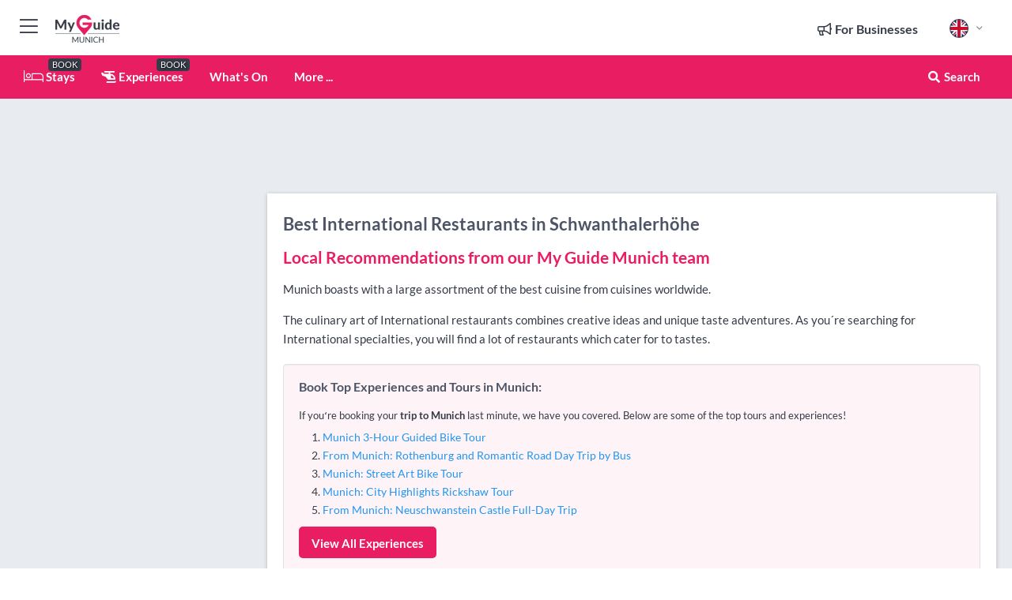

--- FILE ---
content_type: text/html; charset=utf-8
request_url: https://www.myguidemunich.com/restaurants/international/schwanthalerhohe
body_size: 15278
content:



			<!DOCTYPE html>
			<!--[if IE 8]>          <html class="ie ie8"> <![endif]-->
			<!--[if IE 9]>          <html class="ie ie9"> <![endif]-->
			<!--[if gt IE 9]><!-->  <html> <!--<![endif]-->
			<html lang="en" >
				<!--<![endif]-->

				<head>

					
					<!-- Global site tag (gtag.js) - Google Analytics -->
					<script nonce="c3137edbfda7d60e7a7649b69819d684" >

			 			window ['gtag_enable_tcf_support'] = true;  

			 		</script>

					<script nonce="c3137edbfda7d60e7a7649b69819d684" async src="https://www.googletagmanager.com/gtag/js?id=G-1BJ0B91QPT"></script>
					<script nonce="c3137edbfda7d60e7a7649b69819d684">
					  	window.dataLayer = window.dataLayer || [];
						function gtag(){dataLayer.push(arguments);}
			  			gtag('js', new Date());

			  			
					  	// gtag('config', 'G-1BJ0B91QPT');
					  	gtag('config', 'G-1BJ0B91QPT', {
					  	 	// 'campaign_source': 'Munich',
					  	 	// 'content_group': 'Munich',	
						  	'user_properties': {
						   	 	'website': 'Munich'
						  	}
						});

					</script>


					
							<meta http-equiv="Content-type" content="text/html; charset=utf-8" />
		<title>International Restaurants in Munich</title>
		<meta name="facebook-domain-verification" content="ktqkjm91i37jwnqn6gifer0jtgd8ob" />
		<meta name="description" content="International in Schwanthalerhöhe, Munich - Munich boasts with a large assortment of the best cuisine from cuisines worldwide..................................">
		<meta name="keywords" content="International Restaurants in Munich, Munich">
		<meta name="robots" content="noodp, index, follow" />
		<meta name="viewport" content="width=device-width, initial-scale=1">

		<link href='https://fonts.googleapis.com/css?family=Lato:300,400,700,900' rel='stylesheet' type='text/css'>
		
						<link rel="alternate" href="https://www.myguidemunich.com/restaurants/international/schwanthalerhohe" hreflang="en" />
							
							<link rel="alternate" href="https://www.myguidemunich.com/restaurants/international/schwanthalerhohe" hreflang="x-default" />
						<link rel="alternate" href="https://www.myguidemunich.com/es/restaurantes/internacional/schwanthalerhohe" hreflang="es" />
							
						<link rel="alternate" href="https://www.myguidemunich.com/fr/restaurants/international/schwanthalerhohe" hreflang="fr" />
							
						<link rel="alternate" href="https://www.myguidemunich.com/pt/restaurantes/internacional/schwanthalerhohe" hreflang="pt" />
							
						<link rel="alternate" href="https://www.myguidemunich.com/it/ristoranti/internazionale/schwanthalerhohe" hreflang="it" />
							
						<link rel="alternate" href="https://www.myguidemunich.com/de/restaurants/international/schwanthalerhohe" hreflang="de" />
							
						<link rel="alternate" href="https://www.myguidemunich.com/nl/restaurants/international/schwanthalerhohe" hreflang="nl" />
							
						<link rel="alternate" href="https://www.myguidemunich.com/no/restauranter/internasjonal/schwanthalerhohe" hreflang="no" />
							
						<link rel="alternate" href="https://www.myguidemunich.com/da/restauranter/international/schwanthalerhohe" hreflang="da" />
							
						<link rel="alternate" href="https://www.myguidemunich.com/sv/restauranger/internationell/schwanthalerhohe" hreflang="sv" />
							
						<link rel="alternate" href="https://www.myguidemunich.com/ja/%E3%83%AC%E3%82%B9%E3%83%88%E3%83%A9%E3%83%B3/%E5%9B%BD%E9%9A%9B%E7%9A%84/schwanthalerhohe" hreflang="ja" />
							
						<link rel="alternate" href="https://www.myguidemunich.com/fi/ravintolat/kansainvalinen/schwanthalerhohe" hreflang="fi" />
							
						<link rel="alternate" href="https://www.myguidemunich.com/pl/restauracje/miedzynarodowy/schwanthalerhohe" hreflang="pl" />
							
						<link rel="alternate" href="https://www.myguidemunich.com/ru/%D0%A0%D0%B5%D1%81%D1%82%D0%BE%D1%80%D0%B0%D0%BD%D1%8B/%D0%9C%D0%B5%D0%B6%D0%B4%D1%83%D0%BD%D0%B0%D1%80%D0%BE%D0%B4%D0%BD%D1%8B%D0%B9/schwanthalerhohe" hreflang="ru" />
							
		
	
		<meta name="google-site-verification" content="g-Hssh-jr_iFZzkQsW9QswVlqUzeLWIy9Lys_Od8z5c" />
		<meta name="ahrefs-site-verification" content="f60c15e269fc27ccdd109cbef095f33e8531889e234532880849b804da551c44">
		<link rel="dns-prefetch" href="//https://images.myguide-cdn.com">
		<link rel="preload" fetchpriority="high" as="image" href="https://images.myguide-cdn.com/cdn-cgi/image/height=35,format=auto,quality=85/images/myguide/logo-light/munich.png">
		<link rel="preload" fetchpriority="high" as="image" href="https://images.myguide-cdn.com/cdn-cgi/image/height=35,format=auto,quality=85/images/myguide/logo-dark/munich.png">
		<link rel="preload" fetchpriority="high" as="image" href="https://images.myguide-cdn.com/cdn-cgi/image/width=1200,format=auto,quality=85/images/myguide/myguide-travel-frame.jpg">

		

		
		
		
		<link rel="canonical" href="https://www.myguidemunich.com/restaurants/international/schwanthalerhohe"  />
		
		

		<link rel="icon" href="https://images.myguide-cdn.com/favicons/favicon.ico" />
		<link rel="manifest" href="/manifest.json">
		<link rel="apple-touch-icon" sizes="57x57" href="https://images.myguide-cdn.com/favicons/apple-icon-57x57.png">
		<link rel="apple-touch-icon" sizes="60x60" href="https://images.myguide-cdn.com/favicons/apple-icon-60x60.png">
		<link rel="apple-touch-icon" sizes="72x72" href="https://images.myguide-cdn.com/favicons/apple-icon-72x72.png">
		<link rel="apple-touch-icon" sizes="76x76" href="https://images.myguide-cdn.com/favicons/apple-icon-76x76.png">
		<link rel="apple-touch-icon" sizes="114x114" href="https://images.myguide-cdn.com/favicons/apple-icon-114x114.png">
		<link rel="apple-touch-icon" sizes="120x120" href="https://images.myguide-cdn.com/favicons/apple-icon-120x120.png">
		<link rel="apple-touch-icon" sizes="144x144" href="https://images.myguide-cdn.com/favicons/apple-icon-144x144.png">
		<link rel="apple-touch-icon" sizes="152x152" href="https://images.myguide-cdn.com/favicons/apple-icon-152x152.png">
		<link rel="apple-touch-icon" sizes="180x180" href="https://images.myguide-cdn.com/favicons/apple-icon-180x180.png">
		<link rel="icon" type="image/png" sizes="192x192"  href="https://images.myguide-cdn.com/favicons/android-icon-192x192.png">
		<link rel="icon" type="image/png" sizes="32x32" href="https://images.myguide-cdn.com/favicons/favicon-32x32.png">
		<link rel="icon" type="image/png" sizes="96x96" href="https://images.myguide-cdn.com/favicons/favicon-96x96.png">
		<link rel="icon" type="image/png" sizes="16x16" href="https://images.myguide-cdn.com/favicons/favicon-16x16.png">
		<meta name="msapplication-TileImage" content="https://images.myguide-cdn.com/favicons/ms-icon-144x144.png">
		<meta name="msapplication-TileColor" content="#ffffff">
		<meta name="theme-color" content="#ffffff">
		<meta name="referrer" content="origin">


		<!-- CSS for IE -->
		<!--[if lte IE 9]>
			<link rel="stylesheet" type="text/css" href="css/ie.css" />
		<![endif]-->

		<!-- HTML5 shim and Respond.js IE8 support of HTML5 elements and media queries -->
		<!--[if lt IE 9]>
		  <script type='text/javascript' src="https://html5shiv.googlecode.com/svn/trunk/html5.js"></script>
		  <script type='text/javascript' src="https://cdnjs.cloudflare.com/ajax/libs/respond.js/1.4.2/respond.js"></script>
		<![endif]-->

		
		<meta name="yandex-verification" content="af9c3905eb736483" />
		
		<meta name="p:domain_verify" content="9f2d0fd09100c83e1e9462f55da3ba0a"/>


		<meta property="og:title" content="International Restaurants in Munich"/>
		<meta property="og:url" content="https://www.myguidemunich.com/restaurants/international/schwanthalerhohe" />
		<meta property="og:type" content="website"/>
		<meta property="og:site_name" content="My Guide Munich"/>
		<meta property="og:description" content="International in Schwanthalerhöhe, Munich - Munich boasts with a large assortment of the best cuisine from cuisines worldwide.................................." />
		<meta property="og:brand" content="International Restaurants in Munich">

					<meta property="og:locale" content="en_GB"/>
					<meta property="og:locale:alternate" content="es_ES"/>
					<meta property="og:locale:alternate" content="fr_FR"/>
					<meta property="og:locale:alternate" content="pt_PT"/>
					<meta property="og:locale:alternate" content="it_IT"/>
					<meta property="og:locale:alternate" content="de_DE"/>
					<meta property="og:locale:alternate" content="nl_NL"/>
					<meta property="og:locale:alternate" content="no_NO"/>
					<meta property="og:locale:alternate" content="da_DK"/>
					<meta property="og:locale:alternate" content="sv_SE"/>
					<meta property="og:locale:alternate" content="ja_JP"/>
					<meta property="og:locale:alternate" content="fi_FI"/>
					<meta property="og:locale:alternate" content="pl_PL"/>
					<meta property="og:locale:alternate" content="ru_RU"/>

		
		
		
		<meta property="og:image" content="https://images.myguide-cdn.com" />

		
		
		
		<meta property="product:category" content="Restaurants"/>
		
		<meta property="product:location" content="Munich"/>
		<meta property="product:region" content="Schwanthalerhöhe"/>
		<meta property="product:categoryPage" content="International Restaurants"/>
		
		
		<meta property="product:country" content="Germany"/>
		
		


		
		
		
		
		
		
	
		<meta itemprop="name" content="International Restaurants in Munich">
		<meta itemprop="description" content="International in Schwanthalerhöhe, Munich - Munich boasts with a large assortment of the best cuisine from cuisines worldwide..................................">
		<meta itemprop="image" content="https://images.myguide-cdn.com">


		<meta name="twitter:card" content="summary">
		<meta name="twitter:site" content="@MyGuideNetwork">
		
		<meta name="twitter:title" content="International Restaurants in Munich">
		<meta name="twitter:description" content="International in Schwanthalerhöhe, Munich - Munich boasts with a large assortment of the best cuisine from cuisines worldwide..................................">
		<meta name="twitter:image" content="https://images.myguide-cdn.com">

		<meta name="google-site-verification" content="6h6jNsF2E76IFGQ-53vI62FusaH4Rx7G6HwIvLLkQdI" />
		<meta name="google-adsense-account" content="ca-pub-6651265782782197">	




		<link href="https://cache.myguide-network.com//_cache/c7cbef82892739a3c14f125617b5f814.css" rel="stylesheet" type='text/css'>



			
		

			<script nonce="c3137edbfda7d60e7a7649b69819d684" async src="https://securepubads.g.doubleclick.net/tag/js/gpt.js"></script>
			<script nonce="c3137edbfda7d60e7a7649b69819d684">
				var gptadslots = [];
			  	var googletag = googletag || {};
	  			googletag.cmd = googletag.cmd || [];

				googletag.cmd.push(function() {
				gptadslots.push(googletag.defineSlot('/36886427/munich_mpu1_300x250', [300, 250], 'mpu1_300x250').addService(googletag.pubads()));
				gptadslots.push(googletag.defineSlot('/36886427/munich_mpu2_300x250', [300, 250], 'mpu2_300x250').addService(googletag.pubads()));
				gptadslots.push(googletag.defineSlot('/36886427/munich_mpu3_300x250', [300, 250], 'mpu3_300x250').addService(googletag.pubads()));

				
				gptadslots.push(googletag.defineSlot('/36886427/munich_top_728x90', [728, 90], 'top_728x90').addService(googletag.pubads()));
				gptadslots.push(googletag.defineSlot('/36886427/munich_mpu1_300x600', [300, 600], 'mpu1_300x600').addService(googletag.pubads()));
				gptadslots.push(googletag.defineSlot('/36886427/munich_mpu1_728x90', [728, 90], 'mpu1_728x90').addService(googletag.pubads()));
				gptadslots.push(googletag.defineSlot('/36886427/munich_top_320x50', [320, 50], 'top_320x50').addService(googletag.pubads()));
				gptadslots.push(googletag.defineSlot('/36886427/munich_mpu1_320x50', [320, 50], 'mpu1_320x50').addService(googletag.pubads()));

				googletag.pubads().enableSingleRequest();
				googletag.pubads().setTargeting("PageLink","/restaurants/international/schwanthalerhohe");
				googletag.pubads().setTargeting("PageType","Category");
				googletag.pubads().setTargeting("PageID","110653");
				googletag.pubads().setTargeting("Lang","en");
				googletag.pubads().setTargeting("Page","Free");
				googletag.pubads().setTargeting("Category","Restaurants");
				googletag.pubads().setTargeting("SubCategory","International");
				googletag.enableServices();
				});


				// googletag.cmd.push(function() { googletag.display('mpu1_300x250'); });
				// googletag.cmd.push(function() { googletag.display('top_728x90'); });
				// googletag.cmd.push(function() { googletag.display('top_320x50'); });
			</script>

		
		
		<!-- GetYourGuide Analytics -->

		<script>
		window.addEventListener('load', function() {
			var gygScript = document.createElement('script');
			gygScript.src = "https://widget.getyourguide.com/dist/pa.umd.production.min.js";
			gygScript.async = true;
			gygScript.defer = true;

			gygScript.dataset.gygPartnerId = "GIYFBFF";
			gygScript.dataset.gygGlobalAutoInsert = "true";
			gygScript.dataset.gygGlobalAutoInsertLimit = "8";
			gygScript.dataset.gygGlobalCmp = "auto-insertion";
			gygScript.dataset.gygGlobalAllowedHostCssSelector = ".gygauto";
			gygScript.dataset.gygGlobalExcludedHostUrls = "";
			gygScript.dataset.gygGlobalAllowedHostPathPrefixes = "";
			gygScript.dataset.gygGlobalExcludedKeywords = "";

			document.body.appendChild(gygScript);
		});
		</script>



			<script src="https://www.google.com/recaptcha/enterprise.js?render=6LduFhgrAAAAACFpapDObcxwzn2yMpn2lP5jxegn" async defer></script>

				</head>

				<body class="no-trans front-page browse" 
					ng-app="siteApp" 
					id="MainAppCtrl" 
					ng-controller="AppController" 
					ng-init="$root.activeLanguage = 'en'; init({
						location: 'munich',
						ga4key: '',
						slug: '/restaurants/international/schwanthalerhohe',
						title: 'International Restaurants in Munich',
						popup: '',
						actionToken: 'c67151728d86a0bf476d32aab13399d6afad0591a2b3e8c49ce60f7c2601e28f',
						lastAction: '',
                        userId: '',
						    googleSignIn: {
                                clientId :'620088340861-8ek878891c5o7ec7gredhui5eqqdph00.apps.googleusercontent.com'
                            },
                        
						view: 'restaurants'
					});"


					>
				

					<div id="page-wrapper">


							





			<header id="header" class="navbar-static-top sticky-header ">
				<div class="topnav">
					<div class="container text-center">
						<ul class="quick-menu pull-left">
							<li >

								<a  id="menu-01" href="#mobile-menu-01" title="Toggle Menu" data-toggle="collapse" class="btn-block1 mobile-menu-toggle">
									<i class="fal fa-bars fa-fw"></i>
									<i class="fal fa-times fa-fw"></i>
								</a>

								
							</li>

						
							<li>
								<span class="logo navbar-brand">
									<a href="/" title="My Guide Munich">
										<div ng-controller="SeasonCtrl" ng-class="seasonClass">
											<img loading="lazy" class="logo-dark" src="https://images.myguide-cdn.com/cdn-cgi/image/height=35,format=auto,quality=85/images/myguide/logo-dark/munich.png" alt="My Guide Munich" />
										</div>
									</a>
								</span>
							</li>
						</ul>

						<ul class="social-icons clearfix pull-right">
							
							

							<li   ng-show="$root.cart.count" ng-controller="OrderController" ng-cloak data-toggle="tooltip" data-placement="bottom" title="Shopping Cart">
								<a ng-click="openModal('/order/modal?init=summary&orderID='+ $root.cart.orderId, null, false, 'dialog-centered');" class="btn-block relative cartIcon" > 
									<span class="fa fa-shopping-cart" title='#{[{$root.cart.orders.id}]}'></span>
									<label class="hide">Orders</label>
									<div ng-show="$root.cart.count" class="ng-cloak 1pulsing-notification" ng-class="{'pulsing-notification' : $root.cart.count }">
										<small ng-bind="$root.cart.count"></small>
									</div>
								</a>
							</li>



							

								
							
								
								<li class="forBusiness">
									<a href="/for-businesses" 
										class="btn-block">
										<span class="far fa-fw fa-bullhorn"></span>
										<span><strong>For Businesses</strong></span>
									</a>
								</li>
							
								<li id="languagePicker" class="dropdown">
									<a class="dropdown-toggle" id="dropdownMenu3" data-toggle="dropdown">
												<span class="flag-icon flag-icon-squared flag-icon-gb mr5"></span>
										<i class="far fa-angle-down hidden-xs"></i>
									</a>
									<ul class="dropdown-menu dropdown-menu-left" aria-labelledby="dropdownMenu2">
												<li>
															<a href="/es/restaurantes/internacional/schwanthalerhohe">
																<span class="flag-icon flag-icon-squared flag-icon-es mr5"></span>
																<small>Spanish</small>
															</a>
												</li>
												<li>
															<a href="/fr/restaurants/international/schwanthalerhohe">
																<span class="flag-icon flag-icon-squared flag-icon-fr mr5"></span>
																<small>French</small>
															</a>
												</li>
												<li>
															<a href="/pt/restaurantes/internacional/schwanthalerhohe">
																<span class="flag-icon flag-icon-squared flag-icon-pt mr5"></span>
																<small>Portuguese</small>
															</a>
												</li>
												<li>
															<a href="/it/ristoranti/internazionale/schwanthalerhohe">
																<span class="flag-icon flag-icon-squared flag-icon-it mr5"></span>
																<small>Italian</small>
															</a>
												</li>
												<li>
															<a href="/de/restaurants/international/schwanthalerhohe">
																<span class="flag-icon flag-icon-squared flag-icon-de mr5"></span>
																<small>German</small>
															</a>
												</li>
												<li>
															<a href="/nl/restaurants/international/schwanthalerhohe">
																<span class="flag-icon flag-icon-squared flag-icon-nl mr5"></span>
																<small>Dutch</small>
															</a>
												</li>
												<li>
															<a href="/no/restauranter/internasjonal/schwanthalerhohe">
																<span class="flag-icon flag-icon-squared flag-icon-no mr5"></span>
																<small>Norwegian</small>
															</a>
												</li>
												<li>
															<a href="/da/restauranter/international/schwanthalerhohe">
																<span class="flag-icon flag-icon-squared flag-icon-dk mr5"></span>
																<small>Danish</small>
															</a>
												</li>
												<li>
															<a href="/sv/restauranger/internationell/schwanthalerhohe">
																<span class="flag-icon flag-icon-squared flag-icon-sv mr5"></span>
																<small>Swedish</small>
															</a>
												</li>
												<li>
															<a href="/ja/%E3%83%AC%E3%82%B9%E3%83%88%E3%83%A9%E3%83%B3/%E5%9B%BD%E9%9A%9B%E7%9A%84/schwanthalerhohe">
																<span class="flag-icon flag-icon-squared flag-icon-jp mr5"></span>
																<small>Japanese</small>
															</a>
												</li>
												<li>
															<a href="/fi/ravintolat/kansainvalinen/schwanthalerhohe">
																<span class="flag-icon flag-icon-squared flag-icon-fi mr5"></span>
																<small>Finnish</small>
															</a>
												</li>
												<li>
															<a href="/pl/restauracje/miedzynarodowy/schwanthalerhohe">
																<span class="flag-icon flag-icon-squared flag-icon-pl mr5"></span>
																<small>Polish</small>
															</a>
												</li>
												<li>
															<a href="/ru/%D0%A0%D0%B5%D1%81%D1%82%D0%BE%D1%80%D0%B0%D0%BD%D1%8B/%D0%9C%D0%B5%D0%B6%D0%B4%D1%83%D0%BD%D0%B0%D1%80%D0%BE%D0%B4%D0%BD%D1%8B%D0%B9/schwanthalerhohe">
																<span class="flag-icon flag-icon-squared flag-icon-ru mr5"></span>
																<small>Russian</small>
															</a>
												</li>
									</ul>
								</li>


							
						</ul>
					</div>
				</div>


				<div class="main-header ">
					
					<div class="container">

						<nav class="scrollmenu" role="navigation">
							<ul class="menu">



									

										<li id="homepage" >
											<a href="/">
												<i class="fal fa-bed fa-lg"></i> Stays
											</a>
											<small class="label dark">BOOK</small>
											
										</li>



									

														<li id="experiences" >
															<a href="/experiences"><i class="fas fa-helicopter"></i> Experiences</a>
															<small class="label dark">BOOK</small>
														</li>


										<li id="whatson" >
											<a href="/events">What's On</a>
										</li>



									
									
									





									<li>
											<a ng-href="" ng-click="openModal('/modal/menu', null, false, 'dialog-centered modal-lg');" class="btn-block">
												More ...
											</a>
									</li>

											<li class="pull-right" data-toggle="tooltip" data-placement="bottom" title="Search Website">
												<a class="btn-block noarrows" data-fancybox data-options='{"smallBtn":false, "buttons":false}' data-src="#filters" href="javascript:;" ng-click="$root.searchQuery=''; $root.searchTotal=1">
													<span class="fa fa-fw fa fa-search"></span> Search
												</a>
											</li>
							</ul>
						</nav>
					</div>

					
				</div>



				<nav id="mobile-menu-01" class="mobile-menu collapse width" aria-expanded="false" ng-cloak>
	                
					
					<a id="menu-01" href="#mobile-menu-01" title="Toggle Menu" data-toggle="collapse" class="mobile-menu-toggle">
							<i class="fal fa-times fa-fw"></i>
						</a>

	                <ul id="mobile-primary-menu" class="menu">

	                	<li ng-if="!$root.user.id" ng-cloak class="loginButton">
							

							<button ng-if="!$root.user.id" ng-click="openModal('/modal/users/auth', null, false, 'dialog-centered');" type="button" class="ng-scope">
                                Login / Sign Up         
                            </button>
						</li>
					
						
						<li ng-if="$root.user.id" ng-cloak class="loginButton menu-item-has-children">
							<a role="button" data-toggle="collapse" href="#profileMenuCollapse" aria-expanded="false" aria-controls="profileMenuCollapse">
								<img ng-if="$root.user.social.facebook.id"
									ng-src="{[{'https://graph.facebook.com/'+ $root.user.social.facebook.id + '/picture?type=large'}]}" 
									alt="{[{$root.user.fullName}]}">
								<img ng-if="!$root.user.social.facebook.id"
									ng-src="https://images.myguide-cdn.com/cdn-cgi/image/height=45,format=auto,quality=85/images/author-placeholder.jpg" 
									alt="{[{$root.user.fullName}]}">
								Hello {[{$root.user.name}]} <i class="fal fa-angle-down"></i>
							</a>
							<div class="submenu collapse" id="profileMenuCollapse">
								<ul>
									<li>
										<a ng-href="/profile">
											Profile
										</a>
									</li>
									<li>
										<a ng-href="/order-history">
											Your Orders
										</a>
									</li>
									<li>
										<a ng-href="/lists">
											My Guides
										</a>
									</li>
									<li>
										<a ng-click="userLogout({
											rid: 'READER_ID',
											url: 'https://www.myguidemunich.com/restaurants/international/schwanthalerhohe',
											return: 'https://www.myguidemunich.com/restaurants/international/schwanthalerhohe'
										}, true)" ng-href="">
										Logout
										</a>
									</li>
								</ul>
								<div class="space-sep10"></div>
							</div>
						</li>
						<div class="separator"></div>
					


							<li>
								<a href="/for-businesses">
									<i class="fal fa-bullhorn"></i> Add a Business
								</a>
							</li>

							<li>
								<a href="/addcompany">
									<i class="fal fa-check"></i> Claim your Business
								</a>
							</li>

							<li>
								<a href="/promote-events">
									<i class="fal fa-calendar-alt"></i> Promote Events
								</a>
							</li>

							<div class="space-sep10"></div>
							<div class="separator"></div>

						
						

							<li class="menu-item-has-children">
								<a role="button" data-toggle="collapse" href="#eventsMenuCollapse" aria-expanded="false" aria-controls="eventsMenuCollapse">
									<i class="fas fa-calendar-alt"></i> What's On Munich<i class="fal fa-angle-down"></i>
								</a>
								<div class="submenu collapse" id="eventsMenuCollapse">
									<ul>
										<li><a href="/events">All Events in Munich</a></li>

											<li><a href="/events/today">Today</a></li>
											<li><a href="/events/this-weekend">This Weekend</a></li>
											<li><a href="/events/next-week">Next Week</a></li>
											<li><a href="/events/tomorrow">Tomorrow</a></li>

											<li><a href="/events/january-2026">January 2026</a></li>
											<li><a href="/events/february-2026">February 2026</a></li>
											<li><a href="/events/march-2026">March 2026</a></li>
											<li><a href="/events/april-2026">April 2026</a></li>
											<li><a href="/events/may-2026">May 2026</a></li>
											<li><a href="/events/june-2026">June 2026</a></li>
											<li><a href="/events/july-2026">July 2026</a></li>
											<li><a href="/events/august-2026">August 2026</a></li>
									</ul>
								</div>
							</li>
							<div class="space-sep10"></div>
							<div class="separator"></div>



							<li id="homepage" >
								<a href="/">
									<i class="fal fa-bed fa-lg"></i> Stays
									<small class="label pink">BOOK</small>
								</a>
							</li>





												<li>
													<a href="/experiences"> 
														<i class="fas fa-helicopter"></i> Experiences
														<small class="label pink">BOOK</small>
													
													</a>
												</li>

						
						<div class="space-sep10"></div>
						<div class="separator"></div>							


						
										<li><a href="/accommodation">Accommodation</a></li>
										<li><a href="/restaurants">Restaurants</a></li>
										<li><a href="/nightlife">Nightlife</a></li>
										<li><a href="/shopping">Shopping</a></li>
										<li><a href="/things-to-do">Things To Do</a></li>
										<li><a href="/health-and-beauty">Health and Beauty</a></li>
										<li><a href="/services">Services</a></li>

						<div class="space-sep10"></div>
						<div class="separator"></div>




						
						

						
							<li class="">
								<a href="/regional-information">Regional Info</a>
							</li>
					</ul>
	            </nav>

				<nav id="mobile-menu-02" class="mobile-menu collapse " aria-expanded="false">
					<a id="menu-02" href="#mobile-menu-02" title="Search" data-toggle="collapse" class="mobile-menu-toggle filter">
						
					</a>
					

					<ul class="iconList clearfix">
	    					<li>

	    						<a ng-href ng-click="openModal('/modal/users/auth', null, false, 'dialog-centered');" class="btn-block relative cartIcon"><i class="fa fa-user"></i> <span>View Profile</span></a></li>
							<li>
								<a ng-href ng-click="openModal('/modal/users/auth', null, false, 'dialog-centered');" class="btn-block relative cartIcon"><i class="fa fa-shopping-cart"></i> <span>Your Orders</span></a>
							</li>
	    					<li>
								<a ng-href ng-click="openModal('/modal/users/auth', null, false, 'dialog-centered');" class="btn-block relative cartIcon"> 
									<i class="fa fa-list"></i> <span>My Guides</span>
								</a>
							</li>
		    				<li>
		    					<a ng-href ng-click="openModal('/modal/users/auth', null, false, 'dialog-centered');"><i class="fa fa-sign-in"></i><span>Login</span></a>
		    				</li>
		    		</ul>
						<div class="logIn">
							<p>Log in for great & exciting features!</p> <img width="53" height="29" src="https://images.myguide-cdn.com/images/myguide/icons/arrow.png" alt="Arrow">
						</div>
	            </nav>

			</header>
	





							

								 <script type="application/ld+json">{
    "@context": "http:\/\/schema.org",
    "@type": "Organization",
    "name": "My Guide Munich",
    "url": "https:\/\/www.myguidemunich.com",
    "logo": {
        "@context": "http:\/\/schema.org",
        "@type": "ImageObject",
        "url": "https:\/\/images.myguide-cdn.com\/images\/myguide\/logo-dark\/munich.png"
    }
}</script>
 <script type="application/ld+json">{
    "@context": "http:\/\/schema.org",
    "@type": "WebSite",
    "name": "My Guide Munich",
    "url": "https:\/\/www.myguidemunich.com"
}</script>
 <script type="application/ld+json">{
    "@context": "http:\/\/schema.org",
    "@type": "BreadcrumbList",
    "itemListElement": [
        {
            "@type": "ListItem",
            "position": 1,
            "item": {
                "@id": "\/",
                "name": "Munich"
            }
        },
        {
            "@type": "ListItem",
            "position": 2,
            "item": {
                "@id": "\/restaurants",
                "name": "Restaurants"
            }
        },
        {
            "@type": "ListItem",
            "position": 3,
            "item": {
                "@id": "\/restaurants\/international",
                "name": "International"
            }
        },
        {
            "@type": "ListItem",
            "position": 4,
            "item": {
                "@id": "\/restaurants\/international\/schwanthalerhohe",
                "name": "Schwanthalerh\u00f6he"
            }
        }
    ]
}</script>
 <script type="application/ld+json">{
    "@context": "http:\/\/schema.org",
    "@graph": [
        {
            "@context": "http:\/\/schema.org",
            "@type": "SiteNavigationElement",
            "@id": "https:\/\/www.myguidemunich.com#menu",
            "name": "Stays",
            "url": "https:\/\/www.myguidemunich.com\/"
        },
        {
            "@context": "http:\/\/schema.org",
            "@type": "SiteNavigationElement",
            "@id": "https:\/\/www.myguidemunich.com#menu",
            "name": "Experiences",
            "url": "https:\/\/www.myguidemunich.com\/experiences"
        },
        {
            "@context": "http:\/\/schema.org",
            "@type": "SiteNavigationElement",
            "@id": "https:\/\/www.myguidemunich.com#menu",
            "name": "Events in Munich",
            "url": "https:\/\/www.myguidemunich.com\/events"
        },
        {
            "@context": "http:\/\/schema.org",
            "@type": "SiteNavigationElement",
            "@id": "https:\/\/www.myguidemunich.com#menu",
            "name": "Accommodation",
            "url": "https:\/\/www.myguidemunich.com\/accommodation"
        },
        {
            "@context": "http:\/\/schema.org",
            "@type": "SiteNavigationElement",
            "@id": "https:\/\/www.myguidemunich.com#menu",
            "name": "Restaurants",
            "url": "https:\/\/www.myguidemunich.com\/restaurants"
        },
        {
            "@context": "http:\/\/schema.org",
            "@type": "SiteNavigationElement",
            "@id": "https:\/\/www.myguidemunich.com#menu",
            "name": "Nightlife",
            "url": "https:\/\/www.myguidemunich.com\/nightlife"
        },
        {
            "@context": "http:\/\/schema.org",
            "@type": "SiteNavigationElement",
            "@id": "https:\/\/www.myguidemunich.com#menu",
            "name": "Shopping",
            "url": "https:\/\/www.myguidemunich.com\/shopping"
        },
        {
            "@context": "http:\/\/schema.org",
            "@type": "SiteNavigationElement",
            "@id": "https:\/\/www.myguidemunich.com#menu",
            "name": "Things To Do",
            "url": "https:\/\/www.myguidemunich.com\/things-to-do"
        },
        {
            "@context": "http:\/\/schema.org",
            "@type": "SiteNavigationElement",
            "@id": "https:\/\/www.myguidemunich.com#menu",
            "name": "Health and Beauty",
            "url": "https:\/\/www.myguidemunich.com\/health-and-beauty"
        },
        {
            "@context": "http:\/\/schema.org",
            "@type": "SiteNavigationElement",
            "@id": "https:\/\/www.myguidemunich.com#menu",
            "name": "Services",
            "url": "https:\/\/www.myguidemunich.com\/services"
        },
        {
            "@context": "http:\/\/schema.org",
            "@type": "SiteNavigationElement",
            "@id": "https:\/\/www.myguidemunich.com#menu",
            "name": "Regional Info",
            "url": "https:\/\/www.myguidemunich.com\/regional-information"
        },
        {
            "@context": "http:\/\/schema.org",
            "@type": "SiteNavigationElement",
            "@id": "https:\/\/www.myguidemunich.com#menu",
            "name": "Munich Travel Guide",
            "url": "https:\/\/www.myguidemunich.com\/travel-articles"
        }
    ]
}</script>
 <script type="application/ld+json">{
    "@context": "http:\/\/schema.org",
    "@type": "ItemList",
    "url": "https:\/\/www.myguidemunich.com\/restaurants\/international\/schwanthalerhohe",
    "name": "International Restaurants in Munich",
    "description": "International in Schwanthalerh\u00f6he, Munich - Munich boasts with a large assortment of the best cuisine from cuisines worldwide..................................",
    "itemListElement": [
        {
            "@type": "ListItem",
            "position": 1,
            "item": {
                "@type": "Restaurant",
                "name": "MOCCAR - Pompidou",
                "description": "MOCCAR - Pompidou offers sushi, a wide range of fondue dinner and weekly changing vegetarian and meat dishes. The restaurant is situated in Munich's district Schwanthaler",
                "image": "https:\/\/images.myguide-cdn.com",
                "url": "https:\/\/www.myguidemunich.com\/restaurants\/moccar---pompidou",
                "location": {
                    "@type": "Place",
                    "name": "Munich",
                    "address": {
                        "@type": "PostalAddress",
                        "streetAddress": "Grete-Mosheim-Stra\u00dfe 15, ",
                        "postalCode": 80636,
                        "addressLocality": "Munich",
                        "addressCountry": "Germany"
                    },
                    "geo": {
                        "@type": "GeoCoordinates",
                        "latitude": 48.1433,
                        "longitude": 11.54562
                    }
                }
            }
        }
    ]
}</script>




								<section id="content">
									<div class="container">
										<div class="row">

											<div class="sidebar hidden-sm hidden-xs col-md-3">
																<div class="clearfix"></div>
			<div class="advert">

							<script async src="https://pagead2.googlesyndication.com/pagead/js/adsbygoogle.js?client=ca-pub-6651265782782197"
							     crossorigin="anonymous"></script>
							<!-- MPU1 -->
							<ins class="adsbygoogle"
							     style="display:block"
							     data-ad-client="ca-pub-6651265782782197"
							     data-ad-slot="6983515904"
							     data-ad-format="auto"
							     data-full-width-responsive="true"></ins>
							<script>
							     (adsbygoogle = window.adsbygoogle || []).push({});
							</script>

					
			</div>
			<div class="clearfix"></div>




														<div class="advert skyscraper">

			
						<a title="View All Experiences" href="/experiences">
							<img loading="lazy" src="https://images.myguide-cdn.com/cdn-cgi/image/width=350,format=auto,quality=85/advertising/gyg_en.png" height="auto" width="350" alt="Ad Placeholder">
						</a>



			
	</div>

															<div class="clearfix"></div>
		<div class="advert">

			


						<script async src="https://pagead2.googlesyndication.com/pagead/js/adsbygoogle.js?client=ca-pub-6651265782782197"
						     crossorigin="anonymous"></script>
						<ins class="adsbygoogle"
						     style="display:block"
						     data-ad-format="fluid"
						     data-ad-layout-key="-fb+5w+4e-db+86"
						     data-ad-client="ca-pub-6651265782782197"
						     data-ad-slot="8488169263"></ins>
						<script>
						     (adsbygoogle = window.adsbygoogle || []).push({});
						</script>

						
							
						<div 
								class="trackClick" 
								data-affiliate="GetYourGuide" 
								data-track="affiliatelink"  
								data-view="browse"
								data-type="browse" 
								data-typeid="110653" 
								data-ref="widget_auto"
								data-gyg-widget="auto" 
								data-gyg-number-of-items="5"
								data-gyg-locale-code="en-GB" 
								data-gyg-currency="EUR" 
								data-gyg-cmp=""
								data-gyg-partner-id="GIYFBFF"></div>



					
					
		</div>

											</div>
											
											<div id="main" class="col-sm-12 col-md-9">
																<div class="advert leaderboard">

							<div id="top_728x90">
								<script async src="https://pagead2.googlesyndication.com/pagead/js/adsbygoogle.js?client=ca-pub-6651265782782197"
								     crossorigin="anonymous"></script>
								<!-- Leaderboard1 -->
								<ins class="adsbygoogle"
								     style="display:inline-block;width:728px;height:90px"
								     data-ad-client="ca-pub-6651265782782197"
								     data-ad-slot="4539684967"></ins>
								<script>
								     (adsbygoogle = window.adsbygoogle || []).push({});
								</script>
							</div>

							<div class="callToAction">
								<div>Want to Run Your Own<br><strong>My Guide Website</strong>?</div>
								<a class="pink" href="https://www.myguide-network.com/franchise" target="_blank"><i class="fa fa-info-circle"></i> Find Out More</a>
							</div>
						
									

			</div>

													







														
	<div class="post box-shadow">


		
		
		
		<div class="details bs">
			<div class="post-content">
					
					
					<h1>
					
					Best 
					International Restaurants in Schwanthalerhöhe
					
					
					</h1>


					

					
					

					<h2 class="pink">Local Recommendations from our My Guide Munich team</h2>
					<p>
					<p>Munich boasts with a large assortment of the best cuisine from cuisines worldwide.</p><p>The culinary art of International restaurants combines creative ideas and unique taste adventures. As you´re searching for International specialties, you will find a lot of restaurants which cater for to tastes.</p>
					</p>

				<div class="space-sep5"></div>




								<div class="well pink-bg-lighter2">
									<h5>Book Top Experiences and Tours in Munich:</h5>		
									<small>If youʻre booking your <strong>trip to Munich</strong> last minute, we have you covered. Below are some of the top tours and experiences!</small>			
									<div class="space-sep5"></div>			
									<ul class="list-decimal">
											<li><a target="_blank" href="/experiences/munich-3-hour-guided-bike-tour">Munich 3-Hour Guided Bike Tour</a></li>
											<li><a target="_blank" href="/experiences/from-munich-rothenburg-and-romantic-road-day-trip-by-bus">From Munich: Rothenburg and Romantic Road Day Trip by Bus</a></li>
											<li><a target="_blank" href="/experiences/munich-street-art-bike-tour">Munich: Street Art Bike Tour</a></li>
											<li><a target="_blank" href="/experiences/munich-city-highlights-rickshaw-tour">Munich: City Highlights Rickshaw Tour</a></li>
											<li><a target="_blank" href="/experiences/from-munich-neuschwanstein-castle-full-day-trip">From Munich: Neuschwanstein Castle Full-Day Trip</a></li>
									</ul>

											<div class="space-sep10"></div>			
											<a target="_blank" class="button big " title="View All Experiences" href="/experiences">View All Experiences</a>
								</div>

							
				<div class="space-sep5"></div>
			</div>
		</div>
	</div>



					<div class="space-sep20"></div>
					<div class="sort-by-section row">
						
						<div class="nopadding row">
							<div class="col-xs-12 col-md-12">
								<div class="search">
									<a class="noarrows" data-fancybox data-options='{"smallBtn":false, "buttons":false}' data-src="#filters" href="javascript:;">
										<div class="bg">
											<i class="fa fa-search"></i>
										</div>
										<span class="inputButton">Filter <strong>International Restaurants</strong> in Schwanthalerhöhe</span>
									</a>
								</div>
							</div>						
						</div>
						<div class="clearfix"></div>
					</div>

				<div class="space-sep5"></div>



	<div ng-controller="PaginationCtrl" ng-init="init('', '', '6ee6243f65c2b1f465a96ee363d21757')">
		<div id="scrollingcontent" >
				
			<div class="company-list listing-style3 restaurants">
				    <div class="listitempage row list-items bigItems cardItems" data-url="/restaurants/international/schwanthalerhohe">
       

                <div class="list-items">
                    <div class="item whatson listitem" data-page-url="/restaurants/international/schwanthalerhohe">
                        <div class="absolute" data-toggle="tooltip" data-placement="bottom" title="Add to My Guide">
                                <a class="iconButton" title="Add to My Guide" ng-click="openModal('/modal/users/auth', null, false, 'dialog-centered');"><i class="far fa-plus"></i></a>
                            
                        </div>
                        <a target="_blank" class="hoverZoom" href="/restaurants/moccar---pompidou">
                            <div class="list-image">
                                <figure  >
                                    <figcaption class="entry-date mainEvents">
                                    </figcaption>


                                    <img class="zoom" loading="lazy" alt="MOCCAR - Pompidou" src="https://images.myguide-cdn.com/cdn-cgi/image/width=300,format=auto,quality=85">


                                </figure>
                            
                            </div>
                            <div class="list-text overflowFade">
                                <h2 class="block-with-text">MOCCAR - Pompidou</h2>
                                
                                <div class="clearfix"></div>
                                <div class="ellipsis"><small class="comma">International</small><small class="comma">Restaurants</small></div>
                                <p class="maxLine2">MOCCAR - Pompidou offers sushi, a wide range of fondue dinner and weekly changing vegetarian and meat dishes. The restaurant is situated in Munich's district Schwanthaler</p>
                                
                                <div class="space-sep5 hidden-xs"></div>
                            </div>
                        </a>
                        <div class="list-footer">
                            
                           

                            
                        </div>
                    </div>
                        
                    <div class="clearfix"></div>
                </div>
        

    </div>

			</div>

			<ul class="pagination clearfix pull-right">
				
	

	
	

			</ul>
		</div>
	</div>

											</div>
										</div>
									</div>
								</section>

							
		<div id="userlists" class="mgLightbox customLightbox">
			<div class="lightboxHeader">
				<a class="innerClose left" data-fancybox-close><i class="fa fa-angle-double-left"></i></a>
					<a ng-click="openModal('/modal/users/auth', null, false, 'dialog-centered');" class="innerClose pull-right">
						<i class="fa fa-user-circle"></i>
					</a>
				<h4>My Lists</h4>

				<div id="createBox" class="mgLightbox smallBox">
					<div class="lightboxHeader">
						<a class="innerClose left" data-fancybox-close><i class="fa fa-angle-double-left"></i></a>
						<a class="innerClose" data-fancybox-close><span class="closeIcon faded"></span></a>
						<h4>Create New Guide</h4>
					</div>
					<div class="lightboxContent">
						<label>Suggested Guides</label>

						<select class="custom-select" ng-model="$root.listCtrl.select.ideas" ng-change="$root.listCtrl.value = $root.listCtrl.select.ideas;" name="ideas" id="ideas">
							<option value="">-- Select One --</option>
							<optgroup label="Suggested Guides">
								<option value="My Guide to Munich">My Guide to Munich</option>
									<option value="New Bars To Try">New Bars To Try</option>
									<option value="New Nightclubs To Try">New Nightclubs To Try</option>
									<option value="New Restaurants To Try">New Restaurants To Try</option>
									<option value="Best For Cocktails">Best For Cocktails</option>
									<option value="Best For Friday Night Drinks">Best For Friday Night Drinks</option>
									<option value="Best For Kids">Best For Kids</option>
									<option value="Best For Live Music">Best For Live Music</option>
									<option value="Best For Meeting Friends">Best For Meeting Friends</option>
									<option value="Best For Sundays">Best For Sundays</option>
									<option value="Best For Sunsets">Best For Sunsets</option>
									<option value="Best For Relaxing">Best For Relaxing</option>
									<option value="My Favourite Cafes">My Favourite Cafes</option>
									<option value="My Favourite Clubs">My Favourite Clubs</option>
									<option value="My Favourite Places">My Favourite Places</option>
									<option value="My Favourite Restaurants">My Favourite Restaurants</option>
									<option value="My Favourite Rooftop Bars">My Favourite Rooftop Bars</option>
									<option value="My Must See Places">My Must See Places</option>
									<option value="My Trip in DATE">My Trip in DATE</option>
									<option value="Our Trip to .....">Our Trip to .....</option>
									<option value="Must See Places For First Timers">Must See Places For First Timers</option>
									<option value="Hottest New Venues">Hottest New Venues</option>
									<option value="Trending">Trending</option>
									<option value="The Bucket List">The Bucket List</option>
							</optgroup>
								<optgroup label="Attractions in Munich">
									<option value="Best Attractions in Munich">Best Attractions in Munich</option>
									<option value="Top 5 Attractions in Munich">Top 5 Attractions in Munich</option>
									<option value="Top 10 Attractions in Munich">Top 10 Attractions in Munich</option>
								</optgroup>
								<optgroup label="Bars in Munich">
									<option value="Best Bars in Munich">Best Bars in Munich</option>
									<option value="Top 5 Bars in Munich">Top 5 Bars in Munich</option>
									<option value="Top 10 Bars in Munich">Top 10 Bars in Munich</option>
								</optgroup>
								<optgroup label="Beaches in Munich">
									<option value="Best Beaches in Munich">Best Beaches in Munich</option>
									<option value="Top 5 Beaches in Munich">Top 5 Beaches in Munich</option>
									<option value="Top 10 Beaches in Munich">Top 10 Beaches in Munich</option>
								</optgroup>
								<optgroup label="Beach Clubs in Munich">
									<option value="Best Beach Clubs in Munich">Best Beach Clubs in Munich</option>
									<option value="Top 5 Beach Clubs in Munich">Top 5 Beach Clubs in Munich</option>
									<option value="Top 10 Beach Clubs in Munich">Top 10 Beach Clubs in Munich</option>
								</optgroup>
								<optgroup label="Breathtaking Locations in Munich">
									<option value="Best Breathtaking Locations in Munich">Best Breathtaking Locations in Munich</option>
									<option value="Top 5 Breathtaking Locations in Munich">Top 5 Breathtaking Locations in Munich</option>
									<option value="Top 10 Breathtaking Locations in Munich">Top 10 Breathtaking Locations in Munich</option>
								</optgroup>
								<optgroup label="Cafes in Munich">
									<option value="Best Cafes in Munich">Best Cafes in Munich</option>
									<option value="Top 5 Cafes in Munich">Top 5 Cafes in Munich</option>
									<option value="Top 10 Cafes in Munich">Top 10 Cafes in Munich</option>
								</optgroup>
								<optgroup label="Clubs in Munich">
									<option value="Best Clubs in Munich">Best Clubs in Munich</option>
									<option value="Top 5 Clubs in Munich">Top 5 Clubs in Munich</option>
									<option value="Top 10 Clubs in Munich">Top 10 Clubs in Munich</option>
								</optgroup>
								<optgroup label="Cocktail Bars in Munich">
									<option value="Best Cocktail Bars in Munich">Best Cocktail Bars in Munich</option>
									<option value="Top 5 Cocktail Bars in Munich">Top 5 Cocktail Bars in Munich</option>
									<option value="Top 10 Cocktail Bars in Munich">Top 10 Cocktail Bars in Munich</option>
								</optgroup>
								<optgroup label="Golf Courses in Munich">
									<option value="Best Golf Courses in Munich">Best Golf Courses in Munich</option>
									<option value="Top 5 Golf Courses in Munich">Top 5 Golf Courses in Munich</option>
									<option value="Top 10 Golf Courses in Munich">Top 10 Golf Courses in Munich</option>
								</optgroup>
								<optgroup label="Luxury Resorts in Munich">
									<option value="Best Luxury Resorts in Munich">Best Luxury Resorts in Munich</option>
									<option value="Top 5 Luxury Resorts in Munich">Top 5 Luxury Resorts in Munich</option>
									<option value="Top 10 Luxury Resorts in Munich">Top 10 Luxury Resorts in Munich</option>
								</optgroup>
								<optgroup label="Night Clubs in Munich">
									<option value="Best Night Clubs in Munich">Best Night Clubs in Munich</option>
									<option value="Top 5 Night Clubs in Munich">Top 5 Night Clubs in Munich</option>
									<option value="Top 10 Night Clubs in Munich">Top 10 Night Clubs in Munich</option>
								</optgroup>
								<optgroup label="For Birthday Parties in Munich">
									<option value="Best For Birthday Parties in Munich">Best For Birthday Parties in Munich</option>
									<option value="Top 5 For Birthday Parties in Munich">Top 5 For Birthday Parties in Munich</option>
									<option value="Top 10 For Birthday Parties in Munich">Top 10 For Birthday Parties in Munich</option>
								</optgroup>
								<optgroup label="For Christmas Parties in Munich">
									<option value="Best For Christmas Parties in Munich">Best For Christmas Parties in Munich</option>
									<option value="Top 5 For Christmas Parties in Munich">Top 5 For Christmas Parties in Munich</option>
									<option value="Top 10 For Christmas Parties in Munich">Top 10 For Christmas Parties in Munich</option>
								</optgroup>
								<optgroup label="For Fathers Day in Munich">
									<option value="Best For Fathers Day in Munich">Best For Fathers Day in Munich</option>
									<option value="Top 5 For Fathers Day in Munich">Top 5 For Fathers Day in Munich</option>
									<option value="Top 10 For Fathers Day in Munich">Top 10 For Fathers Day in Munich</option>
								</optgroup>
								<optgroup label="For Mothers Day in Munich">
									<option value="Best For Mothers Day in Munich">Best For Mothers Day in Munich</option>
									<option value="Top 5 For Mothers Day in Munich">Top 5 For Mothers Day in Munich</option>
									<option value="Top 10 For Mothers Day in Munich">Top 10 For Mothers Day in Munich</option>
								</optgroup>
								<optgroup label="For Office Parties in Munich">
									<option value="Best For Office Parties in Munich">Best For Office Parties in Munich</option>
									<option value="Top 5 For Office Parties in Munich">Top 5 For Office Parties in Munich</option>
									<option value="Top 10 For Office Parties in Munich">Top 10 For Office Parties in Munich</option>
								</optgroup>
								<optgroup label="For Stag & Hens in Munich">
									<option value="Best For Stag & Hens in Munich">Best For Stag & Hens in Munich</option>
									<option value="Top 5 For Stag & Hens in Munich">Top 5 For Stag & Hens in Munich</option>
									<option value="Top 10 For Stag & Hens in Munich">Top 10 For Stag & Hens in Munich</option>
								</optgroup>
								<optgroup label="For Valentines Day in Munich">
									<option value="Best For Valentines Day in Munich">Best For Valentines Day in Munich</option>
									<option value="Top 5 For Valentines Day in Munich">Top 5 For Valentines Day in Munich</option>
									<option value="Top 10 For Valentines Day in Munich">Top 10 For Valentines Day in Munich</option>
								</optgroup>
								<optgroup label="Places To See in Munich">
									<option value="Best Places To See in Munich">Best Places To See in Munich</option>
									<option value="Top 5 Places To See in Munich">Top 5 Places To See in Munich</option>
									<option value="Top 10 Places To See in Munich">Top 10 Places To See in Munich</option>
								</optgroup>
								<optgroup label="Restaurants in Munich">
									<option value="Best Restaurants in Munich">Best Restaurants in Munich</option>
									<option value="Top 5 Restaurants in Munich">Top 5 Restaurants in Munich</option>
									<option value="Top 10 Restaurants in Munich">Top 10 Restaurants in Munich</option>
								</optgroup>
								<optgroup label="Rooftop Bars in Munich">
									<option value="Best Rooftop Bars in Munich">Best Rooftop Bars in Munich</option>
									<option value="Top 5 Rooftop Bars in Munich">Top 5 Rooftop Bars in Munich</option>
									<option value="Top 10 Rooftop Bars in Munich">Top 10 Rooftop Bars in Munich</option>
								</optgroup>
								<optgroup label="Spas in Munich">
									<option value="Best Spas in Munich">Best Spas in Munich</option>
									<option value="Top 5 Spas in Munich">Top 5 Spas in Munich</option>
									<option value="Top 10 Spas in Munich">Top 10 Spas in Munich</option>
								</optgroup>
								<optgroup label="Sunset Spots in Munich">
									<option value="Best Sunset Spots in Munich">Best Sunset Spots in Munich</option>
									<option value="Top 5 Sunset Spots in Munich">Top 5 Sunset Spots in Munich</option>
									<option value="Top 10 Sunset Spots in Munich">Top 10 Sunset Spots in Munich</option>
								</optgroup>
								<optgroup label="Tours in Munich">
									<option value="Best Tours in Munich">Best Tours in Munich</option>
									<option value="Top 5 Tours in Munich">Top 5 Tours in Munich</option>
									<option value="Top 10 Tours in Munich">Top 10 Tours in Munich</option>
								</optgroup>
								<optgroup label="Tourist Attractions in Munich">
									<option value="Best Tourist Attractions in Munich">Best Tourist Attractions in Munich</option>
									<option value="Top 5 Tourist Attractions in Munich">Top 5 Tourist Attractions in Munich</option>
									<option value="Top 10 Tourist Attractions in Munich">Top 10 Tourist Attractions in Munich</option>
								</optgroup>
								<optgroup label="Things To Do in Munich">
									<option value="Best Things To Do in Munich">Best Things To Do in Munich</option>
									<option value="Top 5 Things To Do in Munich">Top 5 Things To Do in Munich</option>
									<option value="Top 10 Things To Do in Munich">Top 10 Things To Do in Munich</option>
								</optgroup>
								<optgroup label="Things To Do with Kids in Munich">
									<option value="Best Things To Do with Kids in Munich">Best Things To Do with Kids in Munich</option>
									<option value="Top 5 Things To Do with Kids in Munich">Top 5 Things To Do with Kids in Munich</option>
									<option value="Top 10 Things To Do with Kids in Munich">Top 10 Things To Do with Kids in Munich</option>
								</optgroup>
								<optgroup label="Wedding Venues in Munich">
									<option value="Best Wedding Venues in Munich">Best Wedding Venues in Munich</option>
									<option value="Top 5 Wedding Venues in Munich">Top 5 Wedding Venues in Munich</option>
									<option value="Top 10 Wedding Venues in Munich">Top 10 Wedding Venues in Munich</option>
								</optgroup>
								<optgroup label="For A View in Munich">
									<option value="Best For A View in Munich">Best For A View in Munich</option>
									<option value="Top 5 For A View in Munich">Top 5 For A View in Munich</option>
									<option value="Top 10 For A View in Munich">Top 10 For A View in Munich</option>
								</optgroup>
						</select>

						<div class="space-sep10"></div>
						<div class="space-sep5"></div>
						<p>OR</p>
						<div class="space-sep5"></div>
						<label>Name Your Own Guide</label>
						<input type="search" class="btn-block" ng-model="$root.listCtrl.value" name="q" id="q" placeholder="Enter a title or select one from above" required>
						<div class="space-sep20"></div>
						<button data-fancybox data-options='{"smallBtn":false, "buttons":false}' data-src="#confirmBox" ng-click="$root.listCtrl.command = 'list_create'; $root.listCtrl.commandText = 'Create Guide?'" class="noarrows button button-submit btn-block" >
							<i class="far fa-plus"></i> CREATE MY GUIDE
						</button>
					</div>
				</div>
			</div>

			<div class="lightboxContent">
						<div class="introduction">
							<h5>Mini Guides</h5>
							<img class="arrow" width="53" height="29" src="https://images.myguide-cdn.com/images/myguide/icons/arrow.png" alt="Arrow" />
							<p class="padded" amp-access="NOT loggedIn" amp-access-hide>Login to create your guides for Munich.</p>
						</div>



			</div>
		</div>

		<div id="listBoxAdd" class="mgLightbox">
			<div class="lightboxHeader">
				<a class="innerClose left" data-fancybox-close><i class="fa fa-angle-double-left"></i></a>
				<a class="innerClose" data-fancybox-close><span class="closeIcon faded"></span></a>
				<h4>Add to My Guide</h4>
			</div>
			<div class="lightboxContent">
				<h5>Create New Guide</h5>
				<ul>
					<li>
						<a data-fancybox data-options='{"smallBtn":false, "buttons":false}' class="noarrows" data-src="#createBox" href="javascript:;" id="addNew">
							<i class="fa fa-plus fa-x2"></i> Add to New Guide
						</a>
					</li>
				</ul>
				<div class="space-sep10"></div>


				<div class="space-sep20"></div>


			<div class="space-sep10"></div>
			</div>
		</div>

		<div id="confirmBox" class="mgLightbox smallBox">
			<div class="lightboxHeader">
				<a class="innerClose pull-right" data-fancybox-close><span class="closeIcon faded"></span></a>
				<h4 ng-bind="$root.listCtrl.commandText"></h4>
			</div>
			<div class="lightboxContent filters1">
				<div class="textHolder">
					<form id="myform" method="post" target="_top" action="" novalidate>
						<input type="text" id="command"		name="command"  	ng-model="$root.listCtrl.command" hidden>
						<input type="text" id="value" 		name="value" 		ng-model="$root.listCtrl.value" hidden>
						<input type="text" id="listid" 		name="listid" 		ng-model="$root.listCtrl.listid" hidden>
						<input type="text" id="type" 		name="type" 		ng-model="$root.listCtrl.type" hidden>
						<input type="text" id="itemid" 		name="itemid" 		ng-model="$root.listCtrl.itemid" hidden>
						<div class="center-text">
							<button type="submit" value="CONFIRM" class="button button-submit btn-block"><i class="fa fa-tick"></i> CONFIRM</button>
							<div class="space-sep10"></div>
							<a class="button light btn-block" data-fancybox-close>Cancel</a>
						</div>
					</form>
					<div class="space-sep10"></div>
				</div>
			</div>
		</div>

		<div id="renameBox" class="mgLightbox smallBox">
			<div class="lightboxHeader">
				<a class="innerClose pull-right" data-fancybox-close><span class="closeIcon faded"></span></a>
				<h4 ng-bind="$root.listCtrl.commandText"></h4>
			</div>
			<div class="lightboxContent filters1">
				<div class="space-sep10"></div>
				<div class="textHolder">
					<div class="center-text">
						<input class="btn-block" type="text" id="value2" name="value" ng-model="$root.listCtrl.value" value="">
						<div class="space-sep10"></div>
						<button data-fancybox data-options='{"smallBtn":false, "buttons":false}' data-src="#confirmBox"  type="submit" ng-click="$root.listCtrl.command = 'list_rename'; $root.listCtrl.commandText = 'Rename Guide?'" value="CONFIRM" class="button button-submit btn-block"><i class="fa fa-tick"></i> CONFIRM</button>
						<div class="space-sep10"></div>
						<a class="button light btn-block" data-fancybox-close>Cancel</a>
					</div>
					<div class="space-sep10"></div>
				</div>
			</div>
		</div>

									<div id="nearby" class="nearby section">
			<div class="container">
				<div class="row">
					<div class="nearbytext col-sm-6 ">
						<a href="https://www.myguide-network.com/our-network" target="_blank">
							<img loading="lazy" data-src="https://images.myguide-cdn.com/cdn-cgi/image/width=800,format=auto,quality=85/images/map-big.jpg" alt="My Guide Network Locations">
						</a>
					</div>
					<div class="nearbytext col-sm-6 ">
						<div class="space-sep20"></div>
						<h2>We Are Part of the My Guide Network!</h2>
						<p>My Guide Munich</strong> is part of the global <strong><a href="/all-destinations">My Guide Network</a></strong> of Online & Mobile travel guides.</p>
						<p>We are now in <a href="/all-destinations">180+ Destinations</a> and Growing. If you are interested in becoming a local travel partner and would like to find out more then click for more info about our <a href="https://www.myguide-network.com" target="_blank">Website Business Opportunity</a>.</p>
						
							<div class="space-sep40 hidden-xs"></div>
							<h2>Nearby Destinations</h2>
					
							<ul>
										<li>
											<a target="_blank" href="https://www.myguidezurich.com">My Guide Zurich</a>
										</li>
										<li>
											<a target="_blank" href="https://www.myguide-prague.com">My Guide Prague</a>
										</li>
										<li>
											<a target="_blank" href="https://www.myguidevenice.com">My Guide Venice</a>
										</li>
										<li>
											<a target="_blank" href="https://www.myguideslovenia.com">My Guide Slovenia</a>
										</li>
										<li>
											<a target="_blank" href="https://www.myguidemilan.com">My Guide Milan</a>
										</li>
										<li>
											<a target="_blank" href="https://www.myguidevienna.com">My Guide Vienna</a>
										</li>
										<li>
											<a target="_blank" href="https://www.myguidechamonix.com">My Guide Chamonix</a>
										</li>
										<li>
											<a target="_blank" href="https://www.myguide-florence.com">My Guide Florence</a>
										</li>
										<li>
											<a target="_blank" href="https://www.myguideberlin.com">My Guide Berlin</a>
										</li>
							</ul>
					</div>
				</div>
			</div>
		</div>


							
	<div id="filters" class="filters mgLightbox customLightbox">
		
		<div class="lightboxHeader search">
			<div class="bg">
				<i class="fa fa-search"></i>
			</div>
			<div class="relative">

				<input type="text" ng-keyup="search({q : $root.searchQuery,actionToken : 'c67151728d86a0bf476d32aab13399d6afad0591a2b3e8c49ce60f7c2601e28f',lang:'en' })" ng-model="$root.searchQuery" name="searchQuery" class="inputButton" value="" placeholder="Tell us what you're looking for...">
				<a href="" ng-click="$root.searchQuery=''; $root.searchTotal=1" class="clearInput" ng-show="$root.searchQuery"><i class="fa fa-times-circle" ></i> </a>
			</div>
			<a class="closesearch" ng-click="$root.searchQuery=''; $root.searchTotal=1" data-fancybox-close><span class="closeIcon"></span></a>
			<a class="loading" ng-show="$root.searchLoading"><i class="fa fa-spinner fa-spin"></i> </a>
		</div>
		<div class="lightboxContent filters1">
			<div class="warning" ng-show="!$root.searchTotal && $root.searchQuery">
				<p>No results found</p>
			</div>
			<div class="suggest" ng-hide="$root.searchQuery && $root.searchItems.length > 0">





						
						<a class="toggle" data-toggle="collapse" href="#collapseExample2" role="button" aria-expanded="false" aria-controls="collapseExample2">
							 Restaurants by Type <small class="description"><i class="fa fa-chevron-right"></i></small>
						</a>
						<div class="collapse in" id="collapseExample2">
							<div class="card card-body">
								<ul>
									<li>
									<a  href="/restaurants" ><i class="fa fa-check-circle"></i> Show All</a>
									</li>
								
								</ul>
							</div>
						</div>
						<div class="space-sep20"></div>
						
						<a class="toggle" data-toggle="collapse" href="#collapseExample3" role="button" aria-expanded="false" aria-controls="collapseExample3">
							Restaurants by Region <small class="description"><i class="fa fa-chevron-right"></i></small>
						</a>
						<div class="collapse in" id="collapseExample3">
							<div class="card card-body">
								<ul>
									<li><a  href="/restaurants"><i class="fa fa-check-circle"></i> Show All</a></li>
												<li><a href="/restaurants/international/schwanthalerhohe" class="active"><i class="fa fa-check-circle"></i> Schwanthalerhöhe</a></li>
												<li><a href="/restaurants/international/au-haidhausen"><i class="fa fa-check-circle"></i> Au-Haidhausen</a></li>
												<li><a href="/restaurants/international/bogenhausen"><i class="fa fa-check-circle"></i> Bogenhausen</a></li>
												<li><a href="/restaurants/international/city-centre"><i class="fa fa-check-circle"></i> City Centre</a></li>
												<li><a href="/restaurants/international/glockenbach"><i class="fa fa-check-circle"></i> Glockenbach</a></li>
												<li><a href="/restaurants/international/lehel"><i class="fa fa-check-circle"></i> Lehel</a></li>
												<li><a href="/restaurants/international/ludwigsvorstadt-isarvorstadt"><i class="fa fa-check-circle"></i> Ludwigsvorstadt-Isarvorstadt</a></li>
												<li><a href="/restaurants/international/maxvorstadt"><i class="fa fa-check-circle"></i> Maxvorstadt</a></li>
												<li><a href="/restaurants/international/neuhausen"><i class="fa fa-check-circle"></i> Neuhausen</a></li>
												<li><a href="/restaurants/international/nymphenburg"><i class="fa fa-check-circle"></i> Nymphenburg</a></li>
												<li><a href="/restaurants/international/schwabing"><i class="fa fa-check-circle"></i> Schwabing</a></li>
												<li><a href="/restaurants/international/schwabing-freimann"><i class="fa fa-check-circle"></i> Schwabing-Freimann</a></li>
												<li><a href="/restaurants/international/schwabing-west"><i class="fa fa-check-circle"></i> Schwabing-West</a></li>
												<li><a href="/restaurants/international/sendling"><i class="fa fa-check-circle"></i> Sendling</a></li>
												<li><a href="/restaurants/international/unterfoehring"><i class="fa fa-check-circle"></i> Unterfoehring</a></li>
								</ul>
							</div>
						</div>

						<div class="space-sep20"></div>
			</div>

			<div class="suggest" ng-show="$root.searchQuery" ng-cloak>
				 <div ng-repeat="item in searchItems" ng-show="$root.searchItems.length > 0">
					<h4>{[{item.label}]}</h4>
					<ul>
						<li ng-repeat="data in item.data">
							<a ng-href="{[{data.slug}]}"><i class="fa fa-check-circle"></i> {[{data.title}]}</a>
						</li>
					</ul>
					<div class="space-sep20"></div>
				 </div>
			</div>

		</div>
	</div>


	
	<div id="eventsfilters" class="mgLightbox customLightbox">
		<div class="lightboxHeader">
			<a class="innerClose pull-right" data-fancybox-close><span class="closeIcon faded"></span></a>
			<h4>Events in Munich</h4>
		</div>
		<div class="lightboxContent filters1">
			<div>
			  <ul class="nav nav-tabs" role="tablist">
				<li role="presentation" class="active"><a href="#dates" aria-controls="dates" role="tab" data-toggle="tab">Dates</a></li>
				<li role="presentation"><a href="#eventCategories" aria-controls="eventCategories" role="tab" data-toggle="tab">Categories</a></li>
				<li role="presentation"><a href="#eventsSearch" aria-controls="eventsSearch" role="tab" data-toggle="tab">Search</a></li>
			  </ul>

			  <div class="tab-content">
				<div role="tabpanel" class="tab-pane active" id="dates">
					<p><i class="fa fa-filter"></i> Filter Events by Sub-Category</p>
					<ul class="subCategories clearfix">
							<li ><i class="fa fa-check-circle" aria-hidden="true"></i> <a href="/events/today"></a></li>
							<li ><i class="fa fa-check-circle" aria-hidden="true"></i> <a href="/events/this-weekend"></a></li>
							<li ><i class="fa fa-check-circle" aria-hidden="true"></i> <a href="/events/next-week"></a></li>
							<li ><i class="fa fa-check-circle" aria-hidden="true"></i> <a href="/events/tomorrow"></a></li>
							<li ><i class="fa fa-check-circle" aria-hidden="true"></i> <a href="/events/january-2026">January 2026</a></li>
							<li ><i class="fa fa-check-circle" aria-hidden="true"></i> <a href="/events/february-2026">February 2026</a></li>
							<li ><i class="fa fa-check-circle" aria-hidden="true"></i> <a href="/events/march-2026">March 2026</a></li>
							<li ><i class="fa fa-check-circle" aria-hidden="true"></i> <a href="/events/april-2026">April 2026</a></li>
							<li ><i class="fa fa-check-circle" aria-hidden="true"></i> <a href="/events/may-2026">May 2026</a></li>
							<li ><i class="fa fa-check-circle" aria-hidden="true"></i> <a href="/events/june-2026">June 2026</a></li>
							<li ><i class="fa fa-check-circle" aria-hidden="true"></i> <a href="/events/july-2026">July 2026</a></li>
							<li ><i class="fa fa-check-circle" aria-hidden="true"></i> <a href="/events/august-2026">August 2026</a></li>
					</ul>
				</div>
				<div role="tabpanel" class="tab-pane" id="eventCategories">
						<p>Please select a Date first.</p>

				</div>
				<div role="tabpanel" class="tab-pane" id="eventsSearch">
					<span>
						<strong><i class="fa fa-search"></i> Search for a company in Munich</strong>
						<form id="companySearch" action="/search" method="GET" target="_top">
							<input type="text" class="form-control" name="q" id="q" placeholder="Search for Company..." value="">
							<button type="submit" value="Subscribe"><i class="fa fa-search"></i> SEARCH</button>
						</form>
					</span>
				</div>
			  </div>
			</div>
		</div>
	</div>









		
		<footer id="footer">
			<div class="footer-wrapper">
				<div class="container">
					<div class="row">


						
						<div class="col-xs-12 col-sm-12 col-md-6 col-lg-6">
							<h2>Franchise Opportunity</h2>
								<p><strong>My Guide Munich</strong> is part of the global <strong><a class="white" target="_blank" href="https://www.myguide-network.com/our-network">My Guide Network</a></strong> of Online & Mobile travel guides. Our Complete Website Solution frees up the time, cost and technical expertise required to build and operate your own successful online travel business.</p>
								<div class="space-sep15"></div>
								<p><i class="fa fa-check pink"></i> A Global Network of Local Experts</p>
								<p><i class="fa fa-check pink"></i> An Established Travel Brand</p>
								<p><i class="fa fa-check pink"></i> Cutting Edge Technology</p>
								<div class="space-sep10"></div>
								<p>If you are interested in becoming a local travel partner for your territory and would like to find out more then click for more info about our <a class="linkcolor" href="https://www.myguide-network.com/franchise" target="_blank">Website Business Opportunity</a>.</p>
						</div>


						<div class="col-xs-12 col-sm-6 col-md-3 col-lg-3">
							<h2>My Guide Munich</h2>

							<ul class="discover triangle hover row">
								
								
                                    <li class="col-xs-12">
                                        <a href="/for-businesses">
                                            Register your business
                                        </a>
                                    </li>
                                    <li class="col-xs-12">
                                        <a href="/promote-events">
                                            Submit an Event
                                        </a>
                                    </li>
                                <li class="col-xs-12"><a href="/contactus">Contact Us</a></li>
							</ul>


						</div>

						<div class="col-xs-12 col-sm-6 col-md-3 col-lg-3">

							<h2>My Guide Network</h2>
							<ul class="discover triangle hover row">
									<li class="col-xs-12"><a href="https://www.myguide-network.com" target="_blank">About Us</a></li>
									<li class="col-xs-12"><a href="/all-destinations" target="_blank">All Destinations</a></li>
									<li class="col-xs-12"><a href="/press" target="_blank">Press Information & Resources</a></li>
								<li class="col-xs-12"><a href="https://www.myguide-network.com" target="_blank">Franchise Opportunity</a></li>
								
							</ul>

								
						</div>

					</div>
				</div>
			</div>
			<div class="space-sep20 visible-xs"></div>
			<div class="bottom gray-area">
				<div class="container">
					<div class="row">
						<div class="col-xs-2 spinner logo">
							<a title="Home" href="/"><img alt="My Guide spinner" data-src="https://images.myguide-cdn.com/images/network.png"></a>
						</div>
						<div class="col-xs-8 col-sm-8 copyright text-center">
							<p>© 2026 My Guide. All rights reserved. <a class="underline" href="/privacy-policy">Privacy Policy</a> <a class="underline" href="/terms-and-conditions">Terms & Conditions</a></p>
							</p>
						</div>

						<div class="col-xs-2 text-right">
							<a id="back-to-top" href="#" class="animated bounce" data-animation-type="bounce" style="animation-duration: 1s; visibility: visible;"><i class="fa fa-arrow-up circle" aria-hidden="true"></i></a>
						</div>
					</div>
				</div>
			</div>
		</footer>
    
		


	<script nonce="c3137edbfda7d60e7a7649b69819d684" src="https://cache.myguide-network.com/md/js/jquery-2.0.2.min.js" type="text/javascript" ></script>
	<script nonce="c3137edbfda7d60e7a7649b69819d684" src="https://cache.myguide-network.com/md/js/jquery.noconflict.js" type="text/javascript" ></script>
	<script nonce="c3137edbfda7d60e7a7649b69819d684" src="https://cache.myguide-network.com/md/js/angular-1.7.9/angular.min.js" type="text/javascript" ></script>
	<script nonce="c3137edbfda7d60e7a7649b69819d684" src="https://cache.myguide-network.com/md/js/angular-1.7.9/angular-animate.min.js" type="text/javascript" ></script>
	<script nonce="c3137edbfda7d60e7a7649b69819d684" src="https://cache.myguide-network.com/md/js/lazyload.js" type="text/javascript" ></script>
	<script nonce="c3137edbfda7d60e7a7649b69819d684" src="https://cache.myguide-network.com/md/js/bootstrap.js" type="text/javascript" ></script>
	<script nonce="c3137edbfda7d60e7a7649b69819d684" src="https://cache.myguide-network.com/md/js/jquery.flexslider-min.js" type="text/javascript" ></script>
	<script nonce="c3137edbfda7d60e7a7649b69819d684" src="https://cache.myguide-network.com/md/js/fancybox-v3/dist/jquery.fancybox.js" type="text/javascript" ></script>
	<script nonce="c3137edbfda7d60e7a7649b69819d684" src="https://cache.myguide-network.com/md/js/theme-scripts.js" type="text/javascript" ></script>
	<script nonce="c3137edbfda7d60e7a7649b69819d684" src="https://cache.myguide-network.com/md/js/isotope.pkgd.min.js" type="text/javascript" ></script>
	<script nonce="c3137edbfda7d60e7a7649b69819d684" src="https://cache.myguide-network.com/md/js/angular/angular-sanitize.min.js" type="text/javascript" ></script>
	<script nonce="c3137edbfda7d60e7a7649b69819d684" src="https://cache.myguide-network.com/md/js/angular/ui-bootstrap-tpls-3.0.6-bs5.js" type="text/javascript" ></script>
	<script nonce="c3137edbfda7d60e7a7649b69819d684" src="https://cache.myguide-network.com/md/js/social-share-kit.min.js" type="text/javascript" ></script>
	<script nonce="c3137edbfda7d60e7a7649b69819d684" src="https://cache.myguide-network.com/md/js/bootstrap-datepicker.js" type="text/javascript" ></script>
	<script nonce="c3137edbfda7d60e7a7649b69819d684" src="https://cache.myguide-network.com/md/js/moment-with-locales.min.js" type="text/javascript" ></script>
	<script nonce="c3137edbfda7d60e7a7649b69819d684" src="https://cache.myguide-network.com/md/js/jquery.scrollTo.min.js" type="text/javascript" ></script>
	<script nonce="c3137edbfda7d60e7a7649b69819d684" src="https://cache.myguide-network.com/md/js/leaflet/leaflet.js" type="text/javascript" ></script>
	<script nonce="c3137edbfda7d60e7a7649b69819d684" src="https://cache.myguide-network.com/md/js/leaflet/plugins/leaflet-gesture-handling.js" type="text/javascript" ></script>
	<script nonce="c3137edbfda7d60e7a7649b69819d684" src="https://cache.myguide-network.com/md/js/scripts.js" type="text/javascript" ></script>
	<script nonce="c3137edbfda7d60e7a7649b69819d684" src="https://cache.myguide-network.com/md/js/vs-google-autocomplete.js" type="text/javascript" ></script>
	<script nonce="c3137edbfda7d60e7a7649b69819d684" src="https://cache.myguide-network.com/md/js/site.app.js" type="text/javascript" ></script>
	<script nonce="c3137edbfda7d60e7a7649b69819d684" src="https://cache.myguide-network.com/md/js/site.controllers.js" type="text/javascript" ></script>
	<script nonce="c3137edbfda7d60e7a7649b69819d684" src="https://cache.myguide-network.com/md/js/google-tracking.js" type="text/javascript" ></script>
	<script nonce="c3137edbfda7d60e7a7649b69819d684" src="https://cache.myguide-network.com/md/js/paginator.js" type="text/javascript" ></script>
	<script nonce="c3137edbfda7d60e7a7649b69819d684" src="https://cache.myguide-network.com/md/js/datepicker/datePicker.js" type="text/javascript" ></script>



	
	<link rel="preload" href="https://cache.myguide-network.com/components/dist/v1/components.css" as="style" onload="this.onload=null;this.rel='stylesheet'">
	<noscript><link rel="stylesheet" href="https://cache.myguide-network.com/components/dist/v1/components.css"></noscript>
		
	<script  nonce="c3137edbfda7d60e7a7649b69819d684" src="https://cache.myguide-network.com/components/dist/v1/components.js"></script>
	
		<script asyn nonce="c3137edbfda7d60e7a7649b69819d684">
	        var MGComponent = new MyGuideComponents({
	            apiToken : 'atk.oaWNoKXJdv5LrfFvG||lHZ4KvdH3bitjxys77uyorsRi8yImfKO4fWNI/CGYNILb6igVhxqmqYaGSM6BzpmOvHsriOez5SACKoNm1OIfYQys=',
	            locale : 'en'
	        });
		</script>

    
	







			<script>
			window.addEventListener('load', function() {
				var gygScript = document.createElement('script');
				gygScript.src = "https://widget.getyourguide.com/dist/pa.umd.production.min.js";
				gygScript.async = true;
				gygScript.defer = true;

				gygScript.dataset.gygPartnerId = "GIYFBFF";
				gygScript.dataset.gygGlobalAutoInsert = "true";
				gygScript.dataset.gygGlobalAutoInsertLimit = "8";
				gygScript.dataset.gygGlobalCmp = "auto-insertion";
				gygScript.dataset.gygGlobalAllowedHostCssSelector = ".gygauto";
				gygScript.dataset.gygGlobalExcludedHostUrls = "";
				gygScript.dataset.gygGlobalAllowedHostPathPrefixes = "";
				gygScript.dataset.gygGlobalExcludedKeywords = "";

				document.body.appendChild(gygScript);
			});
			</script>

                <script>
				window.addEventListener('load', function() {
					(function (s, t, a, y, twenty, two) {
					s.Stay22 = s.Stay22 || {};
					s.Stay22.params = {
						aid: "myguide",
						excludes: ["getyourguide"]
					};
					twenty = t.createElement(a);
					two = t.getElementsByTagName(a)[0];
					twenty.async = 1;
					twenty.src = y;
					two.parentNode.insertBefore(twenty, two);
					})(window, document, "script", "https://scripts.stay22.com/letmeallez.js");
				});
				</script>



            	<script>
				window.addEventListener('load', function() {
					// Setup configuration
					window._CTZ = {
					enabled: true,
					verticals: {
						hotel: {
						active: true,
						search: {
							"city": "Munich",
							"countryCode": "DE"
						}
						}
					}
					};

					// Insert ClickTripz script
					var ctScript = document.createElement('script');
					ctScript.async = true;
					ctScript.charset = "UTF-8";
					ctScript.dataset.publisher = "e732598370814c3da753b89d01667522";
					ctScript.src = "https://static.clicktripz.com/tag.js";
					document.body.appendChild(ctScript);
				});
				</script>

	
	





		<script nonce="c3137edbfda7d60e7a7649b69819d684" type="text/javascript">
			// initPaginator();
			page_location = 'munich';
			ga4key = '';
			page_title = 'International Restaurants in Munich';
            actionToken = 'c67151728d86a0bf476d32aab13399d6afad0591a2b3e8c49ce60f7c2601e28f';
			cacheVersion = '6ee6243f65c2b1f465a96ee363d21757';
            next_data_url = '';
			prev_data_url = '';
			// primeCache();
		</script>



    












					</div><!-- wrapper end -->
					

				</body>
			</html>


--- FILE ---
content_type: text/html; charset=utf-8
request_url: https://www.google.com/recaptcha/enterprise/anchor?ar=1&k=6LduFhgrAAAAACFpapDObcxwzn2yMpn2lP5jxegn&co=aHR0cHM6Ly93d3cubXlndWlkZW11bmljaC5jb206NDQz&hl=en&v=PoyoqOPhxBO7pBk68S4YbpHZ&size=invisible&anchor-ms=20000&execute-ms=30000&cb=2pzj8m472l2d
body_size: 48541
content:
<!DOCTYPE HTML><html dir="ltr" lang="en"><head><meta http-equiv="Content-Type" content="text/html; charset=UTF-8">
<meta http-equiv="X-UA-Compatible" content="IE=edge">
<title>reCAPTCHA</title>
<style type="text/css">
/* cyrillic-ext */
@font-face {
  font-family: 'Roboto';
  font-style: normal;
  font-weight: 400;
  font-stretch: 100%;
  src: url(//fonts.gstatic.com/s/roboto/v48/KFO7CnqEu92Fr1ME7kSn66aGLdTylUAMa3GUBHMdazTgWw.woff2) format('woff2');
  unicode-range: U+0460-052F, U+1C80-1C8A, U+20B4, U+2DE0-2DFF, U+A640-A69F, U+FE2E-FE2F;
}
/* cyrillic */
@font-face {
  font-family: 'Roboto';
  font-style: normal;
  font-weight: 400;
  font-stretch: 100%;
  src: url(//fonts.gstatic.com/s/roboto/v48/KFO7CnqEu92Fr1ME7kSn66aGLdTylUAMa3iUBHMdazTgWw.woff2) format('woff2');
  unicode-range: U+0301, U+0400-045F, U+0490-0491, U+04B0-04B1, U+2116;
}
/* greek-ext */
@font-face {
  font-family: 'Roboto';
  font-style: normal;
  font-weight: 400;
  font-stretch: 100%;
  src: url(//fonts.gstatic.com/s/roboto/v48/KFO7CnqEu92Fr1ME7kSn66aGLdTylUAMa3CUBHMdazTgWw.woff2) format('woff2');
  unicode-range: U+1F00-1FFF;
}
/* greek */
@font-face {
  font-family: 'Roboto';
  font-style: normal;
  font-weight: 400;
  font-stretch: 100%;
  src: url(//fonts.gstatic.com/s/roboto/v48/KFO7CnqEu92Fr1ME7kSn66aGLdTylUAMa3-UBHMdazTgWw.woff2) format('woff2');
  unicode-range: U+0370-0377, U+037A-037F, U+0384-038A, U+038C, U+038E-03A1, U+03A3-03FF;
}
/* math */
@font-face {
  font-family: 'Roboto';
  font-style: normal;
  font-weight: 400;
  font-stretch: 100%;
  src: url(//fonts.gstatic.com/s/roboto/v48/KFO7CnqEu92Fr1ME7kSn66aGLdTylUAMawCUBHMdazTgWw.woff2) format('woff2');
  unicode-range: U+0302-0303, U+0305, U+0307-0308, U+0310, U+0312, U+0315, U+031A, U+0326-0327, U+032C, U+032F-0330, U+0332-0333, U+0338, U+033A, U+0346, U+034D, U+0391-03A1, U+03A3-03A9, U+03B1-03C9, U+03D1, U+03D5-03D6, U+03F0-03F1, U+03F4-03F5, U+2016-2017, U+2034-2038, U+203C, U+2040, U+2043, U+2047, U+2050, U+2057, U+205F, U+2070-2071, U+2074-208E, U+2090-209C, U+20D0-20DC, U+20E1, U+20E5-20EF, U+2100-2112, U+2114-2115, U+2117-2121, U+2123-214F, U+2190, U+2192, U+2194-21AE, U+21B0-21E5, U+21F1-21F2, U+21F4-2211, U+2213-2214, U+2216-22FF, U+2308-230B, U+2310, U+2319, U+231C-2321, U+2336-237A, U+237C, U+2395, U+239B-23B7, U+23D0, U+23DC-23E1, U+2474-2475, U+25AF, U+25B3, U+25B7, U+25BD, U+25C1, U+25CA, U+25CC, U+25FB, U+266D-266F, U+27C0-27FF, U+2900-2AFF, U+2B0E-2B11, U+2B30-2B4C, U+2BFE, U+3030, U+FF5B, U+FF5D, U+1D400-1D7FF, U+1EE00-1EEFF;
}
/* symbols */
@font-face {
  font-family: 'Roboto';
  font-style: normal;
  font-weight: 400;
  font-stretch: 100%;
  src: url(//fonts.gstatic.com/s/roboto/v48/KFO7CnqEu92Fr1ME7kSn66aGLdTylUAMaxKUBHMdazTgWw.woff2) format('woff2');
  unicode-range: U+0001-000C, U+000E-001F, U+007F-009F, U+20DD-20E0, U+20E2-20E4, U+2150-218F, U+2190, U+2192, U+2194-2199, U+21AF, U+21E6-21F0, U+21F3, U+2218-2219, U+2299, U+22C4-22C6, U+2300-243F, U+2440-244A, U+2460-24FF, U+25A0-27BF, U+2800-28FF, U+2921-2922, U+2981, U+29BF, U+29EB, U+2B00-2BFF, U+4DC0-4DFF, U+FFF9-FFFB, U+10140-1018E, U+10190-1019C, U+101A0, U+101D0-101FD, U+102E0-102FB, U+10E60-10E7E, U+1D2C0-1D2D3, U+1D2E0-1D37F, U+1F000-1F0FF, U+1F100-1F1AD, U+1F1E6-1F1FF, U+1F30D-1F30F, U+1F315, U+1F31C, U+1F31E, U+1F320-1F32C, U+1F336, U+1F378, U+1F37D, U+1F382, U+1F393-1F39F, U+1F3A7-1F3A8, U+1F3AC-1F3AF, U+1F3C2, U+1F3C4-1F3C6, U+1F3CA-1F3CE, U+1F3D4-1F3E0, U+1F3ED, U+1F3F1-1F3F3, U+1F3F5-1F3F7, U+1F408, U+1F415, U+1F41F, U+1F426, U+1F43F, U+1F441-1F442, U+1F444, U+1F446-1F449, U+1F44C-1F44E, U+1F453, U+1F46A, U+1F47D, U+1F4A3, U+1F4B0, U+1F4B3, U+1F4B9, U+1F4BB, U+1F4BF, U+1F4C8-1F4CB, U+1F4D6, U+1F4DA, U+1F4DF, U+1F4E3-1F4E6, U+1F4EA-1F4ED, U+1F4F7, U+1F4F9-1F4FB, U+1F4FD-1F4FE, U+1F503, U+1F507-1F50B, U+1F50D, U+1F512-1F513, U+1F53E-1F54A, U+1F54F-1F5FA, U+1F610, U+1F650-1F67F, U+1F687, U+1F68D, U+1F691, U+1F694, U+1F698, U+1F6AD, U+1F6B2, U+1F6B9-1F6BA, U+1F6BC, U+1F6C6-1F6CF, U+1F6D3-1F6D7, U+1F6E0-1F6EA, U+1F6F0-1F6F3, U+1F6F7-1F6FC, U+1F700-1F7FF, U+1F800-1F80B, U+1F810-1F847, U+1F850-1F859, U+1F860-1F887, U+1F890-1F8AD, U+1F8B0-1F8BB, U+1F8C0-1F8C1, U+1F900-1F90B, U+1F93B, U+1F946, U+1F984, U+1F996, U+1F9E9, U+1FA00-1FA6F, U+1FA70-1FA7C, U+1FA80-1FA89, U+1FA8F-1FAC6, U+1FACE-1FADC, U+1FADF-1FAE9, U+1FAF0-1FAF8, U+1FB00-1FBFF;
}
/* vietnamese */
@font-face {
  font-family: 'Roboto';
  font-style: normal;
  font-weight: 400;
  font-stretch: 100%;
  src: url(//fonts.gstatic.com/s/roboto/v48/KFO7CnqEu92Fr1ME7kSn66aGLdTylUAMa3OUBHMdazTgWw.woff2) format('woff2');
  unicode-range: U+0102-0103, U+0110-0111, U+0128-0129, U+0168-0169, U+01A0-01A1, U+01AF-01B0, U+0300-0301, U+0303-0304, U+0308-0309, U+0323, U+0329, U+1EA0-1EF9, U+20AB;
}
/* latin-ext */
@font-face {
  font-family: 'Roboto';
  font-style: normal;
  font-weight: 400;
  font-stretch: 100%;
  src: url(//fonts.gstatic.com/s/roboto/v48/KFO7CnqEu92Fr1ME7kSn66aGLdTylUAMa3KUBHMdazTgWw.woff2) format('woff2');
  unicode-range: U+0100-02BA, U+02BD-02C5, U+02C7-02CC, U+02CE-02D7, U+02DD-02FF, U+0304, U+0308, U+0329, U+1D00-1DBF, U+1E00-1E9F, U+1EF2-1EFF, U+2020, U+20A0-20AB, U+20AD-20C0, U+2113, U+2C60-2C7F, U+A720-A7FF;
}
/* latin */
@font-face {
  font-family: 'Roboto';
  font-style: normal;
  font-weight: 400;
  font-stretch: 100%;
  src: url(//fonts.gstatic.com/s/roboto/v48/KFO7CnqEu92Fr1ME7kSn66aGLdTylUAMa3yUBHMdazQ.woff2) format('woff2');
  unicode-range: U+0000-00FF, U+0131, U+0152-0153, U+02BB-02BC, U+02C6, U+02DA, U+02DC, U+0304, U+0308, U+0329, U+2000-206F, U+20AC, U+2122, U+2191, U+2193, U+2212, U+2215, U+FEFF, U+FFFD;
}
/* cyrillic-ext */
@font-face {
  font-family: 'Roboto';
  font-style: normal;
  font-weight: 500;
  font-stretch: 100%;
  src: url(//fonts.gstatic.com/s/roboto/v48/KFO7CnqEu92Fr1ME7kSn66aGLdTylUAMa3GUBHMdazTgWw.woff2) format('woff2');
  unicode-range: U+0460-052F, U+1C80-1C8A, U+20B4, U+2DE0-2DFF, U+A640-A69F, U+FE2E-FE2F;
}
/* cyrillic */
@font-face {
  font-family: 'Roboto';
  font-style: normal;
  font-weight: 500;
  font-stretch: 100%;
  src: url(//fonts.gstatic.com/s/roboto/v48/KFO7CnqEu92Fr1ME7kSn66aGLdTylUAMa3iUBHMdazTgWw.woff2) format('woff2');
  unicode-range: U+0301, U+0400-045F, U+0490-0491, U+04B0-04B1, U+2116;
}
/* greek-ext */
@font-face {
  font-family: 'Roboto';
  font-style: normal;
  font-weight: 500;
  font-stretch: 100%;
  src: url(//fonts.gstatic.com/s/roboto/v48/KFO7CnqEu92Fr1ME7kSn66aGLdTylUAMa3CUBHMdazTgWw.woff2) format('woff2');
  unicode-range: U+1F00-1FFF;
}
/* greek */
@font-face {
  font-family: 'Roboto';
  font-style: normal;
  font-weight: 500;
  font-stretch: 100%;
  src: url(//fonts.gstatic.com/s/roboto/v48/KFO7CnqEu92Fr1ME7kSn66aGLdTylUAMa3-UBHMdazTgWw.woff2) format('woff2');
  unicode-range: U+0370-0377, U+037A-037F, U+0384-038A, U+038C, U+038E-03A1, U+03A3-03FF;
}
/* math */
@font-face {
  font-family: 'Roboto';
  font-style: normal;
  font-weight: 500;
  font-stretch: 100%;
  src: url(//fonts.gstatic.com/s/roboto/v48/KFO7CnqEu92Fr1ME7kSn66aGLdTylUAMawCUBHMdazTgWw.woff2) format('woff2');
  unicode-range: U+0302-0303, U+0305, U+0307-0308, U+0310, U+0312, U+0315, U+031A, U+0326-0327, U+032C, U+032F-0330, U+0332-0333, U+0338, U+033A, U+0346, U+034D, U+0391-03A1, U+03A3-03A9, U+03B1-03C9, U+03D1, U+03D5-03D6, U+03F0-03F1, U+03F4-03F5, U+2016-2017, U+2034-2038, U+203C, U+2040, U+2043, U+2047, U+2050, U+2057, U+205F, U+2070-2071, U+2074-208E, U+2090-209C, U+20D0-20DC, U+20E1, U+20E5-20EF, U+2100-2112, U+2114-2115, U+2117-2121, U+2123-214F, U+2190, U+2192, U+2194-21AE, U+21B0-21E5, U+21F1-21F2, U+21F4-2211, U+2213-2214, U+2216-22FF, U+2308-230B, U+2310, U+2319, U+231C-2321, U+2336-237A, U+237C, U+2395, U+239B-23B7, U+23D0, U+23DC-23E1, U+2474-2475, U+25AF, U+25B3, U+25B7, U+25BD, U+25C1, U+25CA, U+25CC, U+25FB, U+266D-266F, U+27C0-27FF, U+2900-2AFF, U+2B0E-2B11, U+2B30-2B4C, U+2BFE, U+3030, U+FF5B, U+FF5D, U+1D400-1D7FF, U+1EE00-1EEFF;
}
/* symbols */
@font-face {
  font-family: 'Roboto';
  font-style: normal;
  font-weight: 500;
  font-stretch: 100%;
  src: url(//fonts.gstatic.com/s/roboto/v48/KFO7CnqEu92Fr1ME7kSn66aGLdTylUAMaxKUBHMdazTgWw.woff2) format('woff2');
  unicode-range: U+0001-000C, U+000E-001F, U+007F-009F, U+20DD-20E0, U+20E2-20E4, U+2150-218F, U+2190, U+2192, U+2194-2199, U+21AF, U+21E6-21F0, U+21F3, U+2218-2219, U+2299, U+22C4-22C6, U+2300-243F, U+2440-244A, U+2460-24FF, U+25A0-27BF, U+2800-28FF, U+2921-2922, U+2981, U+29BF, U+29EB, U+2B00-2BFF, U+4DC0-4DFF, U+FFF9-FFFB, U+10140-1018E, U+10190-1019C, U+101A0, U+101D0-101FD, U+102E0-102FB, U+10E60-10E7E, U+1D2C0-1D2D3, U+1D2E0-1D37F, U+1F000-1F0FF, U+1F100-1F1AD, U+1F1E6-1F1FF, U+1F30D-1F30F, U+1F315, U+1F31C, U+1F31E, U+1F320-1F32C, U+1F336, U+1F378, U+1F37D, U+1F382, U+1F393-1F39F, U+1F3A7-1F3A8, U+1F3AC-1F3AF, U+1F3C2, U+1F3C4-1F3C6, U+1F3CA-1F3CE, U+1F3D4-1F3E0, U+1F3ED, U+1F3F1-1F3F3, U+1F3F5-1F3F7, U+1F408, U+1F415, U+1F41F, U+1F426, U+1F43F, U+1F441-1F442, U+1F444, U+1F446-1F449, U+1F44C-1F44E, U+1F453, U+1F46A, U+1F47D, U+1F4A3, U+1F4B0, U+1F4B3, U+1F4B9, U+1F4BB, U+1F4BF, U+1F4C8-1F4CB, U+1F4D6, U+1F4DA, U+1F4DF, U+1F4E3-1F4E6, U+1F4EA-1F4ED, U+1F4F7, U+1F4F9-1F4FB, U+1F4FD-1F4FE, U+1F503, U+1F507-1F50B, U+1F50D, U+1F512-1F513, U+1F53E-1F54A, U+1F54F-1F5FA, U+1F610, U+1F650-1F67F, U+1F687, U+1F68D, U+1F691, U+1F694, U+1F698, U+1F6AD, U+1F6B2, U+1F6B9-1F6BA, U+1F6BC, U+1F6C6-1F6CF, U+1F6D3-1F6D7, U+1F6E0-1F6EA, U+1F6F0-1F6F3, U+1F6F7-1F6FC, U+1F700-1F7FF, U+1F800-1F80B, U+1F810-1F847, U+1F850-1F859, U+1F860-1F887, U+1F890-1F8AD, U+1F8B0-1F8BB, U+1F8C0-1F8C1, U+1F900-1F90B, U+1F93B, U+1F946, U+1F984, U+1F996, U+1F9E9, U+1FA00-1FA6F, U+1FA70-1FA7C, U+1FA80-1FA89, U+1FA8F-1FAC6, U+1FACE-1FADC, U+1FADF-1FAE9, U+1FAF0-1FAF8, U+1FB00-1FBFF;
}
/* vietnamese */
@font-face {
  font-family: 'Roboto';
  font-style: normal;
  font-weight: 500;
  font-stretch: 100%;
  src: url(//fonts.gstatic.com/s/roboto/v48/KFO7CnqEu92Fr1ME7kSn66aGLdTylUAMa3OUBHMdazTgWw.woff2) format('woff2');
  unicode-range: U+0102-0103, U+0110-0111, U+0128-0129, U+0168-0169, U+01A0-01A1, U+01AF-01B0, U+0300-0301, U+0303-0304, U+0308-0309, U+0323, U+0329, U+1EA0-1EF9, U+20AB;
}
/* latin-ext */
@font-face {
  font-family: 'Roboto';
  font-style: normal;
  font-weight: 500;
  font-stretch: 100%;
  src: url(//fonts.gstatic.com/s/roboto/v48/KFO7CnqEu92Fr1ME7kSn66aGLdTylUAMa3KUBHMdazTgWw.woff2) format('woff2');
  unicode-range: U+0100-02BA, U+02BD-02C5, U+02C7-02CC, U+02CE-02D7, U+02DD-02FF, U+0304, U+0308, U+0329, U+1D00-1DBF, U+1E00-1E9F, U+1EF2-1EFF, U+2020, U+20A0-20AB, U+20AD-20C0, U+2113, U+2C60-2C7F, U+A720-A7FF;
}
/* latin */
@font-face {
  font-family: 'Roboto';
  font-style: normal;
  font-weight: 500;
  font-stretch: 100%;
  src: url(//fonts.gstatic.com/s/roboto/v48/KFO7CnqEu92Fr1ME7kSn66aGLdTylUAMa3yUBHMdazQ.woff2) format('woff2');
  unicode-range: U+0000-00FF, U+0131, U+0152-0153, U+02BB-02BC, U+02C6, U+02DA, U+02DC, U+0304, U+0308, U+0329, U+2000-206F, U+20AC, U+2122, U+2191, U+2193, U+2212, U+2215, U+FEFF, U+FFFD;
}
/* cyrillic-ext */
@font-face {
  font-family: 'Roboto';
  font-style: normal;
  font-weight: 900;
  font-stretch: 100%;
  src: url(//fonts.gstatic.com/s/roboto/v48/KFO7CnqEu92Fr1ME7kSn66aGLdTylUAMa3GUBHMdazTgWw.woff2) format('woff2');
  unicode-range: U+0460-052F, U+1C80-1C8A, U+20B4, U+2DE0-2DFF, U+A640-A69F, U+FE2E-FE2F;
}
/* cyrillic */
@font-face {
  font-family: 'Roboto';
  font-style: normal;
  font-weight: 900;
  font-stretch: 100%;
  src: url(//fonts.gstatic.com/s/roboto/v48/KFO7CnqEu92Fr1ME7kSn66aGLdTylUAMa3iUBHMdazTgWw.woff2) format('woff2');
  unicode-range: U+0301, U+0400-045F, U+0490-0491, U+04B0-04B1, U+2116;
}
/* greek-ext */
@font-face {
  font-family: 'Roboto';
  font-style: normal;
  font-weight: 900;
  font-stretch: 100%;
  src: url(//fonts.gstatic.com/s/roboto/v48/KFO7CnqEu92Fr1ME7kSn66aGLdTylUAMa3CUBHMdazTgWw.woff2) format('woff2');
  unicode-range: U+1F00-1FFF;
}
/* greek */
@font-face {
  font-family: 'Roboto';
  font-style: normal;
  font-weight: 900;
  font-stretch: 100%;
  src: url(//fonts.gstatic.com/s/roboto/v48/KFO7CnqEu92Fr1ME7kSn66aGLdTylUAMa3-UBHMdazTgWw.woff2) format('woff2');
  unicode-range: U+0370-0377, U+037A-037F, U+0384-038A, U+038C, U+038E-03A1, U+03A3-03FF;
}
/* math */
@font-face {
  font-family: 'Roboto';
  font-style: normal;
  font-weight: 900;
  font-stretch: 100%;
  src: url(//fonts.gstatic.com/s/roboto/v48/KFO7CnqEu92Fr1ME7kSn66aGLdTylUAMawCUBHMdazTgWw.woff2) format('woff2');
  unicode-range: U+0302-0303, U+0305, U+0307-0308, U+0310, U+0312, U+0315, U+031A, U+0326-0327, U+032C, U+032F-0330, U+0332-0333, U+0338, U+033A, U+0346, U+034D, U+0391-03A1, U+03A3-03A9, U+03B1-03C9, U+03D1, U+03D5-03D6, U+03F0-03F1, U+03F4-03F5, U+2016-2017, U+2034-2038, U+203C, U+2040, U+2043, U+2047, U+2050, U+2057, U+205F, U+2070-2071, U+2074-208E, U+2090-209C, U+20D0-20DC, U+20E1, U+20E5-20EF, U+2100-2112, U+2114-2115, U+2117-2121, U+2123-214F, U+2190, U+2192, U+2194-21AE, U+21B0-21E5, U+21F1-21F2, U+21F4-2211, U+2213-2214, U+2216-22FF, U+2308-230B, U+2310, U+2319, U+231C-2321, U+2336-237A, U+237C, U+2395, U+239B-23B7, U+23D0, U+23DC-23E1, U+2474-2475, U+25AF, U+25B3, U+25B7, U+25BD, U+25C1, U+25CA, U+25CC, U+25FB, U+266D-266F, U+27C0-27FF, U+2900-2AFF, U+2B0E-2B11, U+2B30-2B4C, U+2BFE, U+3030, U+FF5B, U+FF5D, U+1D400-1D7FF, U+1EE00-1EEFF;
}
/* symbols */
@font-face {
  font-family: 'Roboto';
  font-style: normal;
  font-weight: 900;
  font-stretch: 100%;
  src: url(//fonts.gstatic.com/s/roboto/v48/KFO7CnqEu92Fr1ME7kSn66aGLdTylUAMaxKUBHMdazTgWw.woff2) format('woff2');
  unicode-range: U+0001-000C, U+000E-001F, U+007F-009F, U+20DD-20E0, U+20E2-20E4, U+2150-218F, U+2190, U+2192, U+2194-2199, U+21AF, U+21E6-21F0, U+21F3, U+2218-2219, U+2299, U+22C4-22C6, U+2300-243F, U+2440-244A, U+2460-24FF, U+25A0-27BF, U+2800-28FF, U+2921-2922, U+2981, U+29BF, U+29EB, U+2B00-2BFF, U+4DC0-4DFF, U+FFF9-FFFB, U+10140-1018E, U+10190-1019C, U+101A0, U+101D0-101FD, U+102E0-102FB, U+10E60-10E7E, U+1D2C0-1D2D3, U+1D2E0-1D37F, U+1F000-1F0FF, U+1F100-1F1AD, U+1F1E6-1F1FF, U+1F30D-1F30F, U+1F315, U+1F31C, U+1F31E, U+1F320-1F32C, U+1F336, U+1F378, U+1F37D, U+1F382, U+1F393-1F39F, U+1F3A7-1F3A8, U+1F3AC-1F3AF, U+1F3C2, U+1F3C4-1F3C6, U+1F3CA-1F3CE, U+1F3D4-1F3E0, U+1F3ED, U+1F3F1-1F3F3, U+1F3F5-1F3F7, U+1F408, U+1F415, U+1F41F, U+1F426, U+1F43F, U+1F441-1F442, U+1F444, U+1F446-1F449, U+1F44C-1F44E, U+1F453, U+1F46A, U+1F47D, U+1F4A3, U+1F4B0, U+1F4B3, U+1F4B9, U+1F4BB, U+1F4BF, U+1F4C8-1F4CB, U+1F4D6, U+1F4DA, U+1F4DF, U+1F4E3-1F4E6, U+1F4EA-1F4ED, U+1F4F7, U+1F4F9-1F4FB, U+1F4FD-1F4FE, U+1F503, U+1F507-1F50B, U+1F50D, U+1F512-1F513, U+1F53E-1F54A, U+1F54F-1F5FA, U+1F610, U+1F650-1F67F, U+1F687, U+1F68D, U+1F691, U+1F694, U+1F698, U+1F6AD, U+1F6B2, U+1F6B9-1F6BA, U+1F6BC, U+1F6C6-1F6CF, U+1F6D3-1F6D7, U+1F6E0-1F6EA, U+1F6F0-1F6F3, U+1F6F7-1F6FC, U+1F700-1F7FF, U+1F800-1F80B, U+1F810-1F847, U+1F850-1F859, U+1F860-1F887, U+1F890-1F8AD, U+1F8B0-1F8BB, U+1F8C0-1F8C1, U+1F900-1F90B, U+1F93B, U+1F946, U+1F984, U+1F996, U+1F9E9, U+1FA00-1FA6F, U+1FA70-1FA7C, U+1FA80-1FA89, U+1FA8F-1FAC6, U+1FACE-1FADC, U+1FADF-1FAE9, U+1FAF0-1FAF8, U+1FB00-1FBFF;
}
/* vietnamese */
@font-face {
  font-family: 'Roboto';
  font-style: normal;
  font-weight: 900;
  font-stretch: 100%;
  src: url(//fonts.gstatic.com/s/roboto/v48/KFO7CnqEu92Fr1ME7kSn66aGLdTylUAMa3OUBHMdazTgWw.woff2) format('woff2');
  unicode-range: U+0102-0103, U+0110-0111, U+0128-0129, U+0168-0169, U+01A0-01A1, U+01AF-01B0, U+0300-0301, U+0303-0304, U+0308-0309, U+0323, U+0329, U+1EA0-1EF9, U+20AB;
}
/* latin-ext */
@font-face {
  font-family: 'Roboto';
  font-style: normal;
  font-weight: 900;
  font-stretch: 100%;
  src: url(//fonts.gstatic.com/s/roboto/v48/KFO7CnqEu92Fr1ME7kSn66aGLdTylUAMa3KUBHMdazTgWw.woff2) format('woff2');
  unicode-range: U+0100-02BA, U+02BD-02C5, U+02C7-02CC, U+02CE-02D7, U+02DD-02FF, U+0304, U+0308, U+0329, U+1D00-1DBF, U+1E00-1E9F, U+1EF2-1EFF, U+2020, U+20A0-20AB, U+20AD-20C0, U+2113, U+2C60-2C7F, U+A720-A7FF;
}
/* latin */
@font-face {
  font-family: 'Roboto';
  font-style: normal;
  font-weight: 900;
  font-stretch: 100%;
  src: url(//fonts.gstatic.com/s/roboto/v48/KFO7CnqEu92Fr1ME7kSn66aGLdTylUAMa3yUBHMdazQ.woff2) format('woff2');
  unicode-range: U+0000-00FF, U+0131, U+0152-0153, U+02BB-02BC, U+02C6, U+02DA, U+02DC, U+0304, U+0308, U+0329, U+2000-206F, U+20AC, U+2122, U+2191, U+2193, U+2212, U+2215, U+FEFF, U+FFFD;
}

</style>
<link rel="stylesheet" type="text/css" href="https://www.gstatic.com/recaptcha/releases/PoyoqOPhxBO7pBk68S4YbpHZ/styles__ltr.css">
<script nonce="xv4fV7vxN1DV7tyf7eivCA" type="text/javascript">window['__recaptcha_api'] = 'https://www.google.com/recaptcha/enterprise/';</script>
<script type="text/javascript" src="https://www.gstatic.com/recaptcha/releases/PoyoqOPhxBO7pBk68S4YbpHZ/recaptcha__en.js" nonce="xv4fV7vxN1DV7tyf7eivCA">
      
    </script></head>
<body><div id="rc-anchor-alert" class="rc-anchor-alert"></div>
<input type="hidden" id="recaptcha-token" value="[base64]">
<script type="text/javascript" nonce="xv4fV7vxN1DV7tyf7eivCA">
      recaptcha.anchor.Main.init("[\x22ainput\x22,[\x22bgdata\x22,\x22\x22,\[base64]/[base64]/[base64]/[base64]/[base64]/[base64]/KGcoTywyNTMsTy5PKSxVRyhPLEMpKTpnKE8sMjUzLEMpLE8pKSxsKSksTykpfSxieT1mdW5jdGlvbihDLE8sdSxsKXtmb3IobD0odT1SKEMpLDApO08+MDtPLS0pbD1sPDw4fFooQyk7ZyhDLHUsbCl9LFVHPWZ1bmN0aW9uKEMsTyl7Qy5pLmxlbmd0aD4xMDQ/[base64]/[base64]/[base64]/[base64]/[base64]/[base64]/[base64]\\u003d\x22,\[base64]\\u003d\\u003d\x22,\x22J8K3HDcrY3szAx0xwrDCl1LDqg/CvcOmw6Evwp42w6zDisKMw71sRMOswoHDu8OEPSTCnmbDksK1wqA8wpc0w4Q/AHTCtWBuw40Ofz3CosOpEsONcnnCul8YIMOawr07dW8zDcODw4bCoB8vwobDocKWw4vDjMOFJxtWRcKowrzCssOUXj/Cg8Oew7nChCfCqMOIwqHCtsKlwohVPjjChsKGUcOaaiLCq8K8wpnClj8fwqPDl1wEwoDCswwKwq/CoMKlwoxcw6QVwovDs8KdSsOEwo3Dqidbw4Eqwr9Cw4LDqcKtw5g9w7JjNsOKJCzDmmXDosOow547w7gQw5kCw4ofQDxFA8KNIsKbwpUKGl7DpyLDo8OVQ3A1EsK+KFxmw4sQw4HDicOqw7HCk8K0BMK/ZMOKX0HDl8K2J8Kjw6LCncOSJ8OlwqXCl33Dk2/[base64]/XQUzQcKUPk/Dp8O3IMKWwrXDjcKsWE8+RRjCtMOYdcKow7XDtk3DtmnDpcOfwrXCnT9YJcKJwqfCgh/CinfCqsKJwojDmsOKU1lrME3DiEUbUxVEI8OZwprCq3hHQ1ZzbCHCvcKca8OTfMOWC8K2P8Ojwo5qKgXDusOOHVTDgMK/w5gCCsOVw5d4wonCpndKwo3DulU4OcOUbsOddMOKWlfCgH/DpytlwoXDuR/Ct3UyFVfDq8K2OcOyYS/DrGtqKcKVwrd8MgnCiRZLw5p9w5rCncO5wpxDXWzCqB/CvSgrw63Dkj0Ewq/[base64]/[base64]/DhsKdw7wOXGzDiMO5wrbCpMOJNMO+QcONVMK5w6vDoFTDngrDrcOzCsKKEB3CnQJEAMKPwr0XD8O+wo8vAMKQw4hmwqdhJMOGwpjCrsKofwEBw4LDlsK/Az/DslrCpsOgFhnDvjVjC1pYw4vCsVvDtRTDuQU9Q3TCvgjDh0x2TRoWw4fDmcOwS0bDom5yNCxxesO5w7DDm2JTw6sfw6sDw7QNwofCgsKXHyzDj8OEwr0Owr/DvGUGw5dUHFgwfhXCl0TCggcYw6kIBcOGBjp3w73Cj8KTwp7DqS4BHMOCw4hNTX0qwqbCu8K4w7fDq8ODw4rCpcK7w5/Dt8K1TmxzwpnCjzR3BCHDosKKKsO5w4HDjcOew4AVw5HCrsKMwqzCocKlAGHDnxRww4nCr07CrE3ChMOpw74aUsKMVcKGCWrCpFQhw5fCo8K/wqZ1w5/CjsKjwrDDvxIYJ8Kfw6HCjcKyw548ecK5fS7Ck8OOc3/[base64]/woFrZ3rChsOLw6zCiHXDr3fDmMOPEyBNwocWw7QObgslSl4lWBRbJsKPF8ORG8KJwrLClRfCmcOuw7lWRA1TDnnCr18Jw4/[base64]/ClwMDH8Obw65yw4HCtX7DiU3CsjlWwp9Jb3rCukvDsiAywrLDh8ODRl54w7xuc0nCv8OJw6XCnwXDrgbCvyvCsMOVw7xWw5wBwqDCtinDvsKkQMKxw6cTXktGw4ovwp59DGdzScKqw7xwwprDpyEnwpbChVrCu13Dv2l5wonDucKfw4nCjVAPw5Fzwq8yOsO/w77ChsOQw4LCr8KSfUMAw6DCjcK3bmrDqcOvw5Uuw5bDp8Kdw4lDU1PDmMKjFiPCjcKqwrhbZzZcwqBDAMOdwoPCp8O4OwcQwoQXJcOcwqFZWi1mw5c6TBLCt8O6VgvDln13LcOWwrfDtMO2w4PDosOywrpZw7/DtMKcwq5mw7rDucOVwqDCtcKxeRElw6TCpMOlw63DpSYLHC0+w4rDn8O2MHfDklPDlcOaaEHCh8OzYcKawqXDnsKVw6/Cn8KKwqVfw4g8wrV0w57DoAPDk0HCsSnDlcKHwoDDjz5ow7UeMsKTecKiJcOVwo3CgMO5dsKmw7IrNXMnAsK9McOpw7UFwrZKWMK7wrpaYStBw7VqWcK3w6s3w5vDq0dmYxzDsMOOwq/CpcKgIRvCrMOTwr0LwpElw4xeGMOkT2FdKMOubMK2QcO4PQ3ClkUQw43Dk3g5w49Lwpxaw7/CnGQ9PcO1wrDCl1Q2w7HDkl3Dl8KSKXHDocOPHGpUY1EiAsKvwp3DuFjDvcOSw47DmlHDm8O1Dg/Dtwlrwr9Dw5hTwq7CqMKVwr4yEsKsfTfCj2vCryfCmATDgV41w5jCi8KPOiIbwrchZcOVwqQoe8KzZ1l8CsOScsOaF8OSwqjDmmrCnFcvVcOROgzCgcKHwpbDvTdLwrR+NcOZPcOewqHDtx91w4TCuH1Zw4nCsMOkw7PDu8OuwrPCq2rDphB4w6rClQ/[base64]/[base64]/Dli07w44Xw7NQw7HCi2DCqFZkw7TClwEaCSnCrDFIw7fCn2LDjDDDpsKzAjULwpXChF3DlDvDjsO3w67CkMKAwql0woFcRjrDg11wwqTCk8KjEcK9wqzCnsK6wrEvAcOGPsO1woNsw74NUzcnExfDvcOLw4/DmhTClGfDt1HDtTYjRwAFaALCu8KvQGodw4HCuMKLwpN9HcOJwqIJaCnCrm11w5XCksOtw5XDp0sjPx/Cgl1awrAlGcOpwrPCrzHDvMO8w6sfwroaw61Pw7gEwqnDksOzw6TCrMOsPMKmw69hw5XCuDwmUMO7HMKtw6/DqMKFwqnDr8KPasK7w5HCp21qwp96wpl5IA3DlX7ChhpEWgwQw5l5EsO6d8KOw4xPEMKhN8OReV9Lwq3Cp8K7w5HDnRDDsR/DjFVYw61RwrpowqDClwp1wp3Ch04qCcKEwp15wqvCqcKRw6wNwpMEBcKOQlbDrj9Ve8KqcTMCwqDDusOhJ8O8a3gjw5lmf8OWBMK/[base64]/Ds0vCnC/Dv20Iw7HDicKiw7HDksOYw4DCiC8Sw4MaSsK1IGLCngLDhEFYwoYEKSYaUcK3w4oUDFVDeFzCn17Dn8KqBcOBd2TCtGM1wpUZwrfCrWlQwoEWZyDCrcKgwoFOw6bCv8Oca3UNwqjDk8OZw5IBKcKlw7xWw7/Cu8OKwqpiwod2woPCn8KMaF7Do0PCksK/[base64]/LS95w7zDnn3CisO1agE0wqE8PG7DqcOIwrHCvcOrwqLCs8Kjwo7DkzsJwr/CjWjDocKZwocBcQHDtcOswqbCjsKDwpJEwqXDqz9sfn/DnwnCinE9cFTCuSonwqfCog1OP8OmHXJnU8KtwqPClcOsw4LDnmEaYcKhWsKdYMORw7cucsKVAMKYw7nDnR/DuMKPwrkHwpLDthoZACfCgsONwqUnEzglwod5w7MfEcKPw4bCkDkwwrgyaAfDhcKjw7wTw6vDoMKdT8KPHCZIDAhidsO2wqrCjcKUbyJ7w601w5fDqcOKw7cDw6/Dqgl/[base64]/[base64]/wrkrd3DDgsKIMkRBwo7CvWl4w7DDkg7CkDHDqgDCrGNawqbDvcOSwrvCmcKBwrwmB8KzfcO1XMOCE2nDtsKodQVpwpPDuV1jwr8GBCYdOFcEw6DCgMOywrTDusK5woh8w4dRQQQyw4JIVRPCicOmw6nDm8Kcw5fDkBjCtG8rw4XCscOyFsOKIyzDiVXDoF/Ci8OkdioIF23CmB/Cs8KgwrhKFS1Mw7DDnWURb0LCjHTDmA4qejnCgMKGdMOpVCB0wolxJMKvw7soY1EwRMOyw4/[base64]/Dj8KwwrDDlMOEMHNMwqxUaTByZsOMZTrCucOzTMKIbsKOw7rCtk7DqgIuwrI+w4dewoDDpH0GPsO3wqnDl39aw6YdPMOowrTCgsOQw6BKPsKZOxlowq/DjMKxZsKMcMKuEMKqwowVw6HCj3Y7woEoDxQTw6zDu8Oswp7Ch2ZOZ8O7w4bDrMO5TsOCAsOScyk9w5hpw6LClMO8w6bCvcOuacOQwrxAwowibsOXwrzCs3NvY8OAHsOGwo9OBW3ChHXDiE/DgWTCqsK/w7hUwq3DsMOww5F1HHPCgwrDv19Dw78Ee33CsAvDoMKFwpNWPnQXwpHCi8KRw4/CgsKqMAFbw48PwqEHIzBYeMK2DBbDrsOyw4jCuMKbwprDksOwwpzCgB7Cl8OCGhDCowpTOmNHwonDp8OxDsKgDMKLAWDDgsKMw7xLaMO7P2lbV8KzC8KXfgLCm0DDrMOaw4/[base64]/[base64]/UnvDscKKVRZCKVQ3w7Fkwp/Do8OQwrwQw7vCl0EKw7fCmsOdwonClcOhwr/[base64]/DmMKTw5cfWlfDkU3CosKFQcKDCMOnT8KAPzLDlCFnwpxiPMOKMExTRCZ/[base64]/P8OaEsOpw41deSTCqMK7CcOXJcKvwqNOMy5dwrXDr08+FsOTwqbDkcKOwo81w4nCqDZGIQhVIMKIJ8KYw7gzwr1tOsKoR39Jwq3CvEHDk3vCqsKew6jDicKAwphcw4FuEcOgw6HCl8K9aVHCtjVRwq7DuFV8w5YyUMO/DsK9N1gswrh0XMOjwrHCt8K4NsO/OMK+w7ZuR3zCvsK5CsK+WMKoHnYJwq1dw7gBYcO/wpzCvMOFwrRmMcKeZT88w4AMw5fCqELDtcOZw7IVwqTCrsKxDcK/RcK6QhRawqR0cCDDv8K/X3txw4PCkMKzUMOLJzrCkXzCjxcpacK4bsOaR8O4CcOkXcONYcKhw77CkE/Dr1DDhcKKS2/Ci2LCkcKLV8KewoTCj8O4w6hjw7LCokMbHHPCvMK0w5bDgBfDicKzwokZHMOoDcOnbsKCwqZvw4PDkzbDvXzCvC7DixXDpkjCpcOpw6guw5/CscOFw6cUwp4Xw7gqwpg3wqTDhsOWYUnDkzjDhX3CisOuW8K8cMKHM8KcS8KCA8KHLR18XQTCo8KtDsOHwqIPL0ExAsOswoZ7HMOrJ8O0IMK5wonDpMOxwpIyS8KWFWDCj23DoEPCgkjCuUNPwrRRd34cD8KXwrTDpyTDuihRwpTCsWXDpcKxKMK/w6kuwprDmsKXwq81wo7CksKgw458w751wpLDhsO/wpnCvWbDmBbDmMOnfTzCscKdIcOGwpTClmXDp8K9w4pyUcKsw540EcKDV8KdwoguAcKlw4HDtsO2dRjCtm/Dv3ouwo02TkhOE0fCqibDrMKtHTJOw5Ixwoh2w7XDvcKlw5cFWsKNw7RvwpoWwrbCuiLDhHLCqMK+w5bDn1HCjMOmwrzCpgvCusOwTMO8FyrCnyjCrWLDs8OkBnFpwrbDscOfw4ZMSA1qwpHDn2jDnsKhWTrCucO/w4DCicKJwpbCsMKOwp0two/CqW3CoyXCkH7DssKvNgjCk8KCCcOqCsOcSkhnw7bDjUHDuCcfw53DiMOewrpXL8KMPSlXLMK1w4MuwpXCs8O7P8OQVDp1wq/DtUjDrHIYMh/DtMOjwpZJw7J5wp3CoFvCnMOJYMOOwqAJcsObIsKww5rDmVlgPMOnbh/ChhfDj2wtTsOWwrXDuj4/K8KWw75/[base64]/Cgmw1wr0kasKMD8OHw5vDisOUw554H8KWw5ImeMOwLTlgw4XDsMO6wpPDjFMxFkY3VsKGwr/Cu2VEw5NEW8Kzwp4zW8KFw5/DrFVtwoQTwqRAwo4/wrHCrUHCj8OmCwXCvXHDg8OeF2bCpcKwYEHCv8OPfgQmw5zCqXbDncOqUcKQZz7CosKFw4PDtcKEwp7DkEQHN1JcXsO8BmwKwqBdX8Kbwq5Ddit9w53CtEIWYz0qwq/DjMONQMOlw4psw5wyw7VvwqfDgF5cKRJ/[base64]/ExpWwophwoRiF8Odblk6PMOvW8OBw5XCozFSwqhUwp/DiUcjwqIiwr7Dp8KdPcOSw6vDhCNyw7BmNzAHw47DpsK9w5LDk8KTQFDDiWXClMKJRwA3KU7Dh8KDKsKGUBU1OQUtJGbDtsOMAX8kJG9cwrfDjhnDpMK1w7RCw53Cv0Q8w6kQwohCZH7DsMO4CsO0wqLCk8KndsOjWcOlExIiGQ9iNh58wpzCnUTCvnYtFA/Dm8OzN3rCrsK0YmvDkxomZMOWUTHDp8OUwr/CrnhLJMKiZcOwwpo4wqnCtcOxbz86wpjCgMOiwrMreSvCi8KMw7Bmw6PCu8O9NMOlaDxtwobCtcOkw6FiwrjCgFbDmwtXdcKxwrE4H2MBM8KMXMO1w5DDv8Kvw5jDjsOrw4ZRwp3CjMOYFMOcAMODTw/Cq8O3woZJwoEKwow/WAHCoxvCgQhTNcOlOXfDtsKKBsK/am3Cn8OPMsO7QEbDgsOYeAzDnADDtMOvMsOrZxPCnsKSOXQyXFtHcMOwIw0ow6xyW8KHw64Yw7fCmF1OwpbCmsKfwoPDiMK4L8OdUyRkYUkVbnzDlcOPP2kSIsKmbV7DsMKTw7vCtG0Tw6/CnMORRy0bwrQ1G8KpUcOHawjCn8KgwoAyOUTDhMKXLMK9w5Mkw4/DmhHCsBbDlQJiw64Bw7/DpMK2w4M8FlvDrsOdwrHCoRpUw6TDhcKbXsK1w5jCvk/DrsOqwrHDsMKwwoTDrcKDwpDDrw7Cj8OTw591PiVuwrbCv8KUw5rDlxMYNALCp15oUMKkMMOIw73DusKIw7x+wotCUMOaWAvCti/DsnjCq8K+PsOkw51xKcOBYMOGwrjCv8OIM8OgYcKAw5XCj0U0DsKbKRzCp0DDvVDCn0Ygw7E5Xl/DkcKbw5PDqMK3DMORAMKyeMOWeMKrGiJfw6JYcXQLwrrCvsORATPDgsKOKMORw5QYwrc1BsOkwpzCusOkPsORHn3DmcOKIVJWRWXDvHQOw6gwwoHDhMKkcMK7RsK9wr5WwpwxWWBwH1XDksK8wpbCscK7R0AYE8KONg40w6tMD2tTEcOyQsOqDFHCoDbCjHJWwr/CsjbDkxrCoD19w49zMigUJ8OiVMOzNWpCBTRFAMOHwp7DjRPDpMOHw4jDs17CtsK2w4cUHCXCh8OlO8O2QVJBwop3wqfCg8OZw5PDt8KdwqB2eMO4wqB6b8K2Ym8+ODPCi0vCsGDCtsObwqrCtMOgwozCiwZbA8OwRw/Dn8KDwpVMFE7Dr2DDu2LDmMKVwrHDkcO9w6xBGEzCvx/Cgh9/KsKbw7zDoA3CoDvCqH9xQcOlwrByAR4kCcKlwocQw67CjMOkw7t0w6XDriczw73CkUnCgsOywq54axzCpT3DjCXCtxTDrcKlwpUVwpfDkyE/PsOnZgnClkhDJ1/Drg/DhcOQwrrCsMOTwo3CuhDCv1MNesOKwqfCocONT8Kkw5VXworDmMK7wqh2wpkIw4l/JMOjw61MdMOewpwNw5hrO8K2w7ptw6DDu29CwqvDlcKCX1LCvRFONTTCnsOPf8O9w77CssOMwpctXHrDqsKMwpjCn8KATcOncmTDqC57wroxwonCksKgworCpcKRXMK6w7lpwpsowpPCvMO0fkpxal53wq92wq0twqHCucKCw7nDkyLDq3HCqcK1JAXClcK/RsOFJcODa8KQXwjDsMOrwrc5woLCp29qGCHCvsKPw7kjS8KaYFHClirDqWdsw4F6TyZ8wrUtPsOXOH/DtC/[base64]/Cv8OqBw/DssOvIcKcwqnCqxbCt8O7JsOfOl3DmFgKwofDtcKIUMOowq7DqcOvw7/Dmk4uwp/[base64]/BMOvwpsawpdlwoEgwpwDa8KGcVzCg8KSQQADbkEDOcOLW8KIEcOxwpFXSE3CuXPDq3jDpcO/w5dYYAnDrsKDwpTCp8OywrnCmMO/w4BhecKzMUkIwr3DkcOOZQvCvXFhNsKgN0jCpcKKwqpnP8Kdwo9fw6jDosKuHy0zw6XCk8O9GWE3w5rDrw/Dik7DjcOCC8O1HSYdw4DDrQXDryDCtyFgw6MMOcObwrbDqhpKwrRCwqIIQsOTwrQAHmDDgjzDlMK0wrZ9NsOXw6d6w7RAwok7w7JZwqMUwpzCtsKfTwLDi0F4w64VwqTDoETDi119w7tMwr97w7QewqXDrz4rNcK4RsO3w4vCjMOCw5BOw6PDkMOQwovDtFkowqAvw6/DtQ3Cu23DvFPCpmXDkMOJw7bDmcO2H3xDwpI2wp3Dh1DCqsKMwrrDjjV9JHnDgMO6XH0vL8KuXFk3wqjDpB/CkcKrOVDCocOmCcOYw5PCj8Onw5bDncKkwpbCgUlMw7t/L8Kzw5QBwpxTwrnCkTHDpsOldi7CiMOOK3HDmcOMRXJlF8O3ScKvw5HDuMOqw7DDk30SN3DDqMKpwqY0wonDvBnCssKKw7XCosOrwqo2w7zDgMKpRiDDpyp1JQTDiRpww69ZDnPDvm/Cn8KtaRHDjMKBwoY/CjodJ8OrKMKxw7HDp8KWwovCmnYcRG7DnsOhOcKvwq5ceEbCicOHwoXDgxxsaUnDmMKaQcKHwpTDjid6wqgfw53ClMOOLcO0w4bCpF/Dkx0ww7TCgjBvworDvcKXwpHCi8KTVMOgw4HCj2zCghfCsWNgw6vDqFjCi8KVNH4KbcOUw77Dun9GGTPChsOQKMKCwprDhQjDsMOsDcO2Kk5re8O3ecO/[base64]/DhMK6HcO1worDu8OnwqLDqCpgw73Dll1ww5vCoMKAworCnmF/wrHCt33CicOlNsK4wr3CsUE9woRAf3jCt8KRwrpTwqk5cVNQw5bDkW1fwrZbwovDiQB0Jw5AwqY5wovCtyA0w7dVwrTDqF7DhcOPScOHw4bDk8KET8O3w7M/QMKhwrgwwpcbw6XCisKbIG8CwpvCscO3wqFEw4bCjwrDocKXOmbDpBZ2wrDCrMK/w61ew79BfsKdahJxHFlBO8K1HcKJwqhlVjbCkcOvUEDCkcOuwpDDrMKSw6MgSsKObsOPMcOtSmQpw4ANOjzCscK0w6Qdw4I9QTVOwr/[base64]/[base64]/fsK3w6vDt2bDkMOww4fCq8OHw7hPPMO3wow1w5gAwq0bYcO0FcOuw67Dt8Kow7vCgUjDvsO+w5HDgcKFw6RAXkMXwpPCr2jDiMKdUnZjfcOJUVR6w6jDq8Krw73DjgQHwrsWw7EzwoPDrsKGW1U3w5LClsOXf8KEwpBLIiXCsMOnTi4AwrJ/QcKqwqTDljvClBTCosOHGn7CsMO/w7LDicOzZnbCssOFw6EEamjDncK9w5B+wp7CjXFbb3/DgwbDusOQMSbClcKBIEddLcOtFMKHK8OawqYHw7fCkQt2I8KAMMOzD8OaIsOpQxjCoUrCukDDpsKAOcOnHMK3w7s/KsKNcMOvwrkvwpodAloKaMKbeS3CrsKlwrvDpMK1wrrCisOqfcKsTcOVNMOhBsOWwqh0wrrCkA7Ckj5tbVfCj8KXfWPCvzBUXDPCkWRewoVPEcKtVBPCk25dw6IyworClkLCvMOHwrIlw7w/w45eWzDDvcOgwrtrY0Jlwq7CpxnCtcOBEcK2XcOnwo3DkyAhE1B/aArDlV7DjADCtVHDtA5uei5uN8KMFT3CrFvCpVXDucK9w5/DosOSKsKFwppLYcOOCMKGw47Cun/DlBlFPsObwrMgOVN3blgLFsOlSEXDqcOvw6Vkw4FbwrkcFj/DqDbCqsK9w5zCrwc1w47CkAFNw4LDkDrClw89NzfDu8Kmw5fCmcK3woh/[base64]/Ijx2w6VLNsOQw7fDtD7DpsOCw4AVwqpFI8O/IcKYSm3Dg8Kvwr/Cp1dkawVhw5s6YcOqw6fCgMOJJ3Jxw7ATJMKYQhjCvMKGwqkyB8K6dwbDv8OJFMOHMlN8EsKRFykxOSELwpPDk8O+P8OwwpB6flvCr2PCtMOkQ0Q2w54jLMOHdjnDk8KzCilJw4/CgsKZIFYtEMKTw4ILMVJsWsK1YFvDul7CjRUhQErDsHoSw4ZowrAcLRwMQ0bDjMOgwphhQ8OOHS5PAsKif2xhwqNVwpnDk09AWmbDqwjDgcKYHMKrwrjCr1owZsOew5wIcMKbIwvDm2ohE2gOeH7Cr8Ocw4DDnMKEwpbDhsKYcMKyZ2ADw5LCnG13wrExZMK/f1DChMK3wpPCg8Olw47DqcOsdsKWD8Kow4XCmjXDvMOCw7VNOhtFwqjDu8OgaMO9OcKSHsKRwrYSE0EcdQFFVGHDvwHDn07Cp8KBw6/CiGLChMKLXcKveMK3HGgGwrg8BE4JwqRLwqnCq8OWwqdxRXbCqcO8wpvCvm7DhcOOwoxtSMO/[base64]/I8KsH3YkwoNSKHjDtsKaF8KvwrQzwqM1wqoCwrTCicOUwojCoURMBH3DssKzw7XDl8OQw7jDsy54w41Mw4/[base64]/w6bCswXChxfDiFDCk8Kqw59zw5jDmMKdaMOBcsKMwpUkwqUeNRXDoMKlwqTCiMKUJXfDp8KgwpfDmzYbw58mw7Qkw4RaDmoVw4bDisKUSQg5w5pZV29FDMKhQ8OZwo0uW0PDosO8elTCoEAANsOxDE7ClsO/[base64]/[base64]/[base64]/wpvDr8KOwqkuw5nCqzvCt8KFF8Oewpluwo0BwrtRB8OfQE/DuzJNw4PCqMOEZlzCpwNRwr4KAMOAw6vDglXCvMKmaFTDtMKBAE7ChMOtYTjDnALCvj98bMKOwr8/w67DjA3CosK2wqLDosK7ZcOFwpdvwrLDtMOswrp7w6XCtMKLRsOew4Q2c8O6ciorw7nCvsKJw7wwHlnDplrDuGgIJzpaw7LDhsORwqPCnMOvZcKlw6HCiWsgZ8O/wq9sw53DncKyHE/DvcKrw6zCnnY3w5fCvxZCwpEUesK8w6Z5WcOZSsKJccOaIsOCwpzDkB3Ci8OEdEA4PkLDmsO0TcOLPkQ5TzwTw5QWwopJcsOfw6MYc0UiHMKPHMOOw4jCuXbDlMO3w6bChgHDiGrDr8K/McKtwoQJB8Odb8OrSE3Du8Owwr/CuGtfwqbCk8K0fWPCpMKjwqrCv1TDm8KIZDYQw4Uae8OMwp8CwojDpBLClW48JsOgw5krA8KlPFPCgCEQw4vCo8ObfsKvwrHCukrCosOIJjDCkQvDmsOVNsOgdsOJwqHCuMKnC8KuwovChsKyw5/CpjnDrsO2K2hOaAzCt2BBwoxaw6Asw4/CtltQD8KrbMOWMMOzwosaYMOowrrCvsK2LQTDgMKqw6QCCMKReUlzwoFoGsOEVxcYcQcrw68STjlKTcO/SsOrFcO1wqbDlcOMw5Vaw602c8OUwo1qflYew4fCjHYWOMOSeUEvworDucKSw6l6w5bCmsK1UMORw4LDnT/Ct8OPK8OLw7TDqkLClA7ChMO2w60ewo7DjHbCp8OUDcOPFH3DrMO3GcKiNcOOw4AAw5JKw5AZbV7CphHCnAbDj8KvF0FVGwXCj2owwocASyzCmsKWUSkdMcK/[base64]/DqCfCrsKfw5jDtQrCjkvCqBQ7IMOcfMKgw5cjQWrCocOwMcKMwoXClTsxwp/DisKybnRbwpQ7d8Kzw5xSw7PCpCXDoX/[base64]/[base64]/DglHDmAzCmsOEw6rCsBw1YMOPwrQSTcKqQRbDm2/[base64]/Dmz/Cuydtw5AFwqdFMsOKwrtFYsOlw6gFVsO5wpQSHHkzGyp6wqLCtAw1d1DChlQWGMOPfDwiAWRUfTZjIMK0w4DCo8KEwrZrw50jMMKwZMOcwo15wpHDm8O4LCg/FSvDocKbw4RYScOxwqnCmGR6w6jDnwXCpsKHC8K7w6JDJmsXMQNhwq9ZPi7CgsKWAcOGLcKeZMKAw6PDh8KWflYODT3CkcKRSV/DlCLDsigCwqVeJMOzw4YEw6LCswl2w5XDj8Odwq5SCcOJwozDmWrCocKrwqNSWxopwpbDkMK5wqbCtzsZZ0w8DEDCs8Kewq7CoMOawr1aw68qw5jCqsOMw7VQWWzCs2HDmlNfSXDDucKNFMKnOFZcw77DhkwcVBfCtsKjwqwXYcOoYCtxIXV4wrx+w5LCtsOJw6/Cth0Iw4nCj8Oxw4rCrm0qRTBBwrLDi3VRwpUEDMKicMOtRgxKw7vDg8OidDJFXCvCt8OzRgjCrsOkd21mZyE/w5tBD2bDpcK2P8KfwqJ4woPDksKjf1DCiGFlawNKPcKpw4DDkFzCrcOtwptkTkcww5xhCMKBM8Oowo8xHVhNccOcwqIbFCh0YAPCoD/DpcOrE8O2w7Q+wq5Oa8O5w40PCsOUw5skFi/CisK0dsO3wp7DlcO4wr3DkRfDksO/woxyJ8OdC8Oyfi3DnATDgcK/ahPCksKeZMKPE1nCkcOeDEdsw4jDssKTOsOEO37CpAfDvMK3wpXDvmkMc1QLw6cAwqsGw6rCoFTDjcKhwr/DuTwjGEwZwq5ZEw0yIyrCnsO9a8OpKWgwFR7DocKRCFbDvcKXbBrDp8OdP8Okwo4gwp41UxTCqsKDwr3CpMOWw5rDocOuw5zCq8Ofwo/CgsODRsOXdSPDhXfDkMOkVMOswpQhTy1STCHCpzxnLz7Ciy8iw4MAT24FBMKzwpfDjsOUwpDCmzXDsVbCqiZmHcO1JcKVwosOYXjCunkFw41FwoPCtQk0wqvClg3DilkGbx7DhA/DqAhaw7YvU8KzEMKqAWnDosOVwrHDmcKbwqvDqcO+BsK5RsOYwoJGwrnDhsKWwpA/[base64]/DjG3DrjnDpMKTwp4zNsOpw4JVFjkYw7DDlHU9S00+AMKCG8OmKVfDl27CkE0JPl8Uw4bCgFQHDcK0UsOJaj3Ckkt/[base64]/[base64]/[base64]/DsyFTwpVYL1TDqSHCmA7CtWXDoMOMVMKFwqN6IzpkwoMnwq0owrJdZG/Cp8O3SgfDuy5mKcOMw6/CpxIGQHXDm3vCmMOXw6wJwrIuFzBVWcKVwrRxw5tRwp57fyhGV8O3wo0SwrLCnsOuMcOPS15hR8OGPxBGKB/DisONFcOgM8OPc8Kpw4zClMO+w6o1w6QZw77DlWxjSB10wpDDgsO8wpFSw5dwYlQEw7nDjWvDisOqbBHCiMOVw77Cmi/DqGXDu8KJcMOgTcO5RsKPwpJGwolyMm/CisO7WsOLEnpuT8OffsKBw4zDvcOmwpl9OVHDncO9w6p0CcKMwqDDv13DsGRDwosXw5Q7wqLCg3t7w5rDnyvDlMOsS3s0HlIWw5nDj0wQw65lN38XdC8Kwo1gw73CtD7DmCXCgwpAw784wpY+w61UH8KtLUXDgBjDlcKtw410HEp6wo/CqCs3dcK0cMKMCsOeEmIcA8KcPR1+wpwyw7BoCMK6wrnCg8OBdMO/wr3Cp39oaAzClFDCosO8XEPDhMKHUy1DZ8OOwoUgZ13DombDpB3DjcKEUV/CiMO1w7ouKiFAPn7Dll/CssKkNW5Pw6pofS/DhcKzwpVbw50pIsKDw7NewoHCvMKyw4UXFmh2UyTDl8KeDjXCpMKuw7bCuMK/w74CLsO4YHwYXgPDlsOJwptHMmHClMK5wpZ4SENgwp0eD13CvS3CoEc5w6rDkGvCosK8EsKFwpcdw6AVHBQBWzdTwrfDqR9lw6bCuEbCswpmYxvCgMOzSWLCvMOtSsOTwo4cw5bDhEc+woU2w6sFw5rClsKEKHjCs8KswqzDkh/[base64]/Cu8O2wpZDw7rChVDDlMOfw50Rw7PDl8OOIsK/GcKkSxDCknF9wrPCrcOkwrzDs8O3GsOSOSAYwol6FVnDusO+wrxjw6rDqlzDkEvCjcOyVsOjw5UBw7Fack3Cq03DpxNPbT7Ck2DDpMK+Qi/[base64]/Cs8K5w7ZTKlB0KsKJwpzCgTQZPxBEHsKJw57ChsOzwpXDmcOzO8Okw7DCnMKeWXnCgsOsw6PCmsKswpVtfcOfwqnCsW7DoGPCqsOxw5PDpF/[base64]/DnsOXBMK5VMKzW1vDjMKlw69fVsKNYDE4AMKbw79WwpZVRMOvAMKJwp1jwpdFw7/DisOrBnXDtsOpw6oiDx/[base64]/[base64]/Cr8OdEkTDqjZ+wpIow63DrMOcw6lXwoNsw4nCjcK1woIrw74nw4kFw6nDm8KJwpXDnC/CoMO5IhjDmWHCpxzDtybCnsOYO8OkEcOEw4nCmsKFJTfCqMOiw5gZWHzCh8OXIMKKD8O7QcOyYmTCixTDuEPDnnIie0xGIVoowq0hwoLCoVXCnsOySDANJxLChMKywrpvwoR9Vx/[base64]/CnANTdsOQw7vDnsKjwq4qwrTDvH7Dm8ObF8KxAwEtXG7Dq8Onw4fDg8OZwoPCvB7ChHcXw4dFfMO6wrLCuQfCsMOPM8KPBRfDpcOnVh1Vwq/DtMKuYUzCrz87wqfDnVd/HjFdRHBuwoA+eRpewqrCrVEeKGjDhXTDscKjwoJEwqnDhsOLQsKFw4ZJw7LDskh2wqPDqH3Cuzdnw79Cw5FhccKGW8KPBMKiwpR+w7HCi1hgwrLDqhBUw5IMw69AOMOyw6EEesKrf8O0woNhEcKWPUTCrwXCksKow7kXJ8OjwrvDq3/CocKfXcKvHsKgwro+OzxWwopNwrDCscK7woRcw7dsJWcdBQnCrcKvX8OZw4fCssKTw51UwqQFJMOJBUHCkMKQw63CjMOewoM1NMKCWRXCjMKPwrzDo2pQAMKbCgDCt2fCpsOuGTg4w6JoTsKowrXCtSZVAExvwo/CsjjDisONw7/CpSHDj8OpEmjDsUQ3wqhDw4zCv2LCrMO3w5rCgcK0Rk8/JcOKe18VwpHDmMONa34pw48xwpDCusKCIXY4GsOEwplRIcKNECQ3w6rDp8OuwrJJd8OOTcKewqQ3w50lQsO5w4A9w63DgMO7PGbCksK8woBGw5Fvw6/CgsKgN01nJMOWR8KDJW3DgyXCiMKlwpIowqRJwrjCi2cKb13Cr8KHwrjDnsKFw6bCojQcR0Auw410wrHCoVAsBmHDv1HDhcOww7zDgAjCusOgMGDCssOyGDfDmcO3wpQ3XsKLwq3CvgnDuMKiAsOKccKKwoPDh0vDjsKKYsOvwq/CiicKwpNmSMOLw4jDh2oEw4E+wrrCm1XCsXw5w5zClEPCgRgQPsKgJzXChXJ3J8KpNnY0KMKYDMK4ZlHCiUHDp8OaR2Ryw69cw64/[base64]/ZgNrw5LCmsOnw63Di8O9XsK9wq3CmsO9QMK4SsOAE8KKwpQtSsOmEsKoDsOxPT/CkHfDn3jCo8KLNl3Cp8OiWVHDt8KmHMKRYsOHAsOQwrPCnyzDusO2w5QMOMO4LsOEQ3wLZMOEw7TCscKyw5BAwp/[base64]/DvsO3w5NMw5/CnUvCo8KBwrbCoSp1X8Kywrokw7oUw4g3UwbCpi1WYDvCqMOpwrrCqH1jw7wMw4sxwqDChcO3eMK1IX3CjcOkwqvDucOJCcK4MzvDgSB3XMKKJil2wofDnQ/Dh8O/wro9KjowwpcDw4rDjcKDwo7Dt8KOwqsvMMOmwpIZwqvDosKtIsKAwqRcFn7CuE/Cq8K8wqPCvAodwpB3CcOrwrvDjsO2SMOPw5Uzw6XCsFo1MXAURFgZIUXCmsKPwqhTfjHDpMOHEgXChXNEworCm8KzwrrDhMOvXTpWfAdCMl82bVbDocKCfi4YwofDtQ/DqMOCOSdOwpAjw45fw5/CgcKvw4J/T3VRGcO1TAcRwo4oU8KGGBnCmsO1w7lFwr3DocOJRsKlwqvCi23CqX1lwonDvsOPw6/CsknClMOTwprCp8OTJcKRFMKSMsKkwrnDmMKOGcKjwrPCp8O6wo4AWD7Ct37DskQyw5ZlF8OjwphWE8Kyw7d4ZsK3GMOGwoFbw6JEW1TCjcK0XmnDryLCmEPCksKuDMKHwqk2wq/CmgpaPEx2w6lDw7YCSMKQVnHDgSI/[base64]/wr86w4www7/CvULDvMKqw7o3EmtRwqMAw4JTwp80VlIKwrnDuMKpHcOowqbCsTk/wpskeBpaw5XDlsKyw61Qw5rDuT8RwonDrgR/C8Opb8OQw6PCvHJFwrbDqS1MGUPCvGVQw5Uaw6zDsTRiwrc1AizCkMOnwqTCgnrDqMOBwqxbVcKbQ8KnbyUkwo/DrDLCq8K1DgNJeG0+ZCXCmDAYQV4Pw4AjcTYOfcKWwpEFwpfCksOww6zDlsO3HzNowq3CpsOETk8xw6zCgG8HL8OTJFR1HWvDrMOxw7HDjcO1V8OwC2k9wocacBHCmsOwfGfDscOhQcKsLGbCiMKUcAheOMKme3jChcKXQcK7w7/[base64]/DpcKvJBwiIRVqJsKcw614wq4gGgzCjQIEw5TDtXIgw6Afw4jCuk4BX13CpcOcwoZqD8OuwoTDtV7DisO1wpvDqMOmYMOWw6XCol4cwrZHQMKRw4vDh8OAHEBfw6vDsCHDhMODFzbCj8O+woPDu8KdwrDDuULCmMKSw6LDkTEYAXJRQwRVUsKNH2I2UClnBx/CuAvDoEoqw4jDhyolD8O8wpo9w6/CpxfDrQvDvcK/wpFALlMCYcO6bALCpcO9Ay/DncO2woEVwqN3OMO2w58+fMOiaylfc8OAwpjDuh96w7XCmzvDiEHCl23Dr8ONwopGw5TCgUHDinBCw7cAwoXDocO8wocQb1jDtMKVdH9eSXpRwpoyIG/Cv8OcBcKvHTwTwq5mwrgxGcOTU8KNw7zDhsKCw6HDuSMjX8KPHnjCnTlZEBdbwoNnQWUXUsKJbUZhTX5sSGYcaiszC8ObQQV9wo/Dm0vDjMKfw5MMw7DDlC7Du3BfScKSwpvCv2UcE8KYF3LCh8OFw5wDw5vCtHoiwrHCu8OGwrLDlcOVNsK/wqzDpkszTMOCwq03w4cJwqI+VklhQEdYHsO5w4LDu8KpTcK3wpPCoDBAw4HCghsMwrldwps7w60gD8OQCsOgw682fcOuw7AFRCZvwr84LRhTw5AwCcOYwpvDsU7DncKSwr3ClTLCkhLDksK5JMOXO8KuwqY/w7E4CcK4w48Qe8Kcw6sLw6LDoybDoU4zbQfDhik9G8KZw6TDvMObcX/[base64]/DnMOEAWvDqAfDm0HCpBDCi8KGwpVUw5oXWHAHw63Ctl4tw4jDgcKIwobDvXIBw4PDu1wBRH5zw6FuScKEwpjCglLDun/[base64]/CsKABQjCicOWwpIQwpXDvcKiwpDDtMK7XsOtDwQjwoJNZMKPaMOYbQNZwoIgN1/[base64]/[base64]/CtsKWbitHwpnCm2Izw5FeM0hMwpvDtW/CnlXDucOJXT3Cn8KYXBttdQc9wrYcBkETHsOfeFB3P3o4NTZHJMOXEMOhD8KkHsOuwqUpOsO0JMOxUWzDi8ODKVzCnhfDqMODbsORWmVafsKtYBPDl8OyZcO9w4F6bsO6N0nCuGAuesKfwrfDuwnDmMKhOxgEGA/ClBlXw7UxbsK6wqzDnjFzwpI8wpjDkCbClkfCvVzDisKdwpxME8K5AsKhw4ZJwoDCpT/DhMKRw4fDm8OdCMK9csOpOjwZwrzCqSfCoj/[base64]/CjMKOXybClETDow0mwonCrMOTwr8+wo7CmMOQJMKFw7PDiMKNwoslKcKdw73DlkfChR3DsXrDqELDjsKyUcKVwoHCn8OJwqvDocKCw5rDt3PDusOoeMOmLQHCk8O3P8KKw7kEG2JTM8Ome8KKYwIbWR3DncKiwrzCrcOow5spw4AGIRzDmWTDhBDDtMOvwp/DpFIIwqI3WyMsw7bDrSjDtjphCynCqxpJw57DpwXCusKawr/DoijCgMOBw51qw5AGwohcw7fDscOQwovCpTljTzNLbUQhwobDi8KmwqjCqMKfwqjDjgTCtUoVRikuaMK4HiTDtRY3wrTDgMOdKsOPwrh7HsKNwozCgMKXwogHw6jDpMOww5/DvMKNTMKvSGvChcKKwpLCq2DDhG3CqMOowqTDmB8OwpYUw4oawrbDrcOFIBx+eFzDssKmDXPChMO2w6PCm1Eyw4HCiFjDl8KVw6vCnmLCnmoGOAZ1w5TDpUHCtkVNWcOVwqUCGDDCqSsKTMOKwp3DnFYiwrfCssONcgjCt3PDpcKuaMO+WU/DqcOrJA4haG8ZckxTwq/DtQzDhh8Zw7HCoAbDhUM4KcKSwqjDgFvDmycLw5PDi8KDDAPDosKle8OEEgwKfSvCvRZGwoBfwojCnwHCrBgDwqHDnsOoTcOQNMKNw6/DvMKVw59cPMO7MsKjKljCvSbDpR4EGiTDs8O8w5gnLEVawrw\\u003d\x22],null,[\x22conf\x22,null,\x226LduFhgrAAAAACFpapDObcxwzn2yMpn2lP5jxegn\x22,0,null,null,null,1,[21,125,63,73,95,87,41,43,42,83,102,105,109,121],[1017145,565],0,null,null,null,null,0,null,0,null,700,1,null,0,\[base64]/76lBhnEnQkZnOKMAhnM8xEZ\x22,0,0,null,null,1,null,0,0,null,null,null,0],\x22https://www.myguidemunich.com:443\x22,null,[3,1,1],null,null,null,1,3600,[\x22https://www.google.com/intl/en/policies/privacy/\x22,\x22https://www.google.com/intl/en/policies/terms/\x22],\x22gw5g2ibWMuLvwg5Xmk/b1Z3xydwgWo6hiMPMvRH3NO8\\u003d\x22,1,0,null,1,1769467314102,0,0,[167,60,154,112],null,[23],\x22RC-m45xiVISpaVk6A\x22,null,null,null,null,null,\x220dAFcWeA4Dqp57_3r9n8L_O-Ar-uddFWcA7n9Mr3xozafCIWIi-9pA6PoZsDqYNY5WEin-p1wq7-on3xexmcdgflp-ptgWMrmPmw\x22,1769550114229]");
    </script></body></html>

--- FILE ---
content_type: text/html; charset=utf-8
request_url: https://www.google.com/recaptcha/api2/aframe
body_size: -248
content:
<!DOCTYPE HTML><html><head><meta http-equiv="content-type" content="text/html; charset=UTF-8"></head><body><script nonce="sS7DcrIu_QL8l2kW7mWMxQ">/** Anti-fraud and anti-abuse applications only. See google.com/recaptcha */ try{var clients={'sodar':'https://pagead2.googlesyndication.com/pagead/sodar?'};window.addEventListener("message",function(a){try{if(a.source===window.parent){var b=JSON.parse(a.data);var c=clients[b['id']];if(c){var d=document.createElement('img');d.src=c+b['params']+'&rc='+(localStorage.getItem("rc::a")?sessionStorage.getItem("rc::b"):"");window.document.body.appendChild(d);sessionStorage.setItem("rc::e",parseInt(sessionStorage.getItem("rc::e")||0)+1);localStorage.setItem("rc::h",'1769463716612');}}}catch(b){}});window.parent.postMessage("_grecaptcha_ready", "*");}catch(b){}</script></body></html>